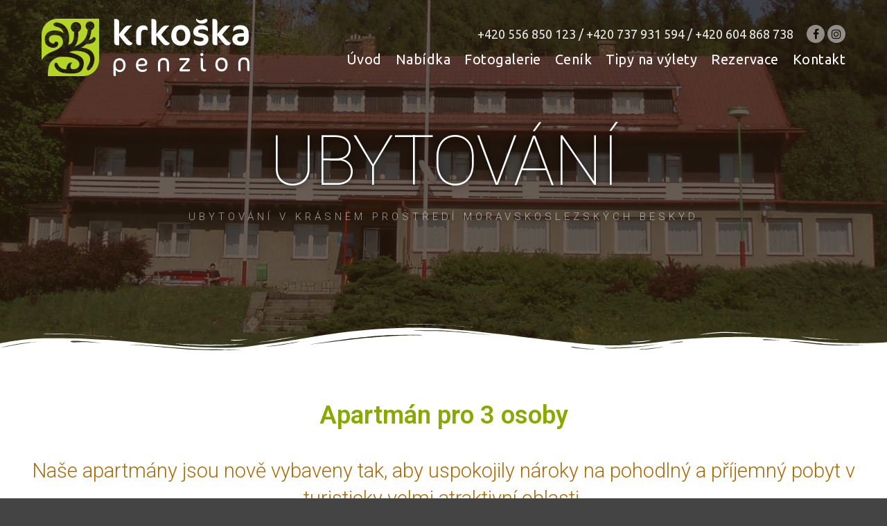

--- FILE ---
content_type: text/html; charset=UTF-8
request_url: https://www.penzionkrkoska.cz/nabidka/apartman-pro-3-osoby/
body_size: 12299
content:
<!DOCTYPE html>
<!--[if IE 9]>    <html class="no-js lt-ie10" lang="cs"> <![endif]-->
<!--[if gt IE 9]><!--> <html class="no-js" lang="cs"> <!--<![endif]-->
<head>

<meta charset="UTF-8" />
<meta name="viewport" content="width=device-width,initial-scale=1" />
<meta http-equiv="X-UA-Compatible" content="IE=edge">
<link rel="profile" href="https://gmpg.org/xfn/11" />
<title>Apartmán pro 3 osoby &#8211; Penzion Krkoška</title>
<meta name='robots' content='max-image-preview:large' />
<link rel='dns-prefetch' href='//s.w.org' />
<link href='https://fonts.gstatic.com' crossorigin rel='preconnect' />
<link rel="alternate" type="application/rss+xml" title="Penzion Krkoška &raquo; RSS zdroj" href="https://www.penzionkrkoska.cz/feed/" />
<link rel="alternate" type="application/rss+xml" title="Penzion Krkoška &raquo; RSS komentářů" href="https://www.penzionkrkoska.cz/comments/feed/" />
<script type="text/javascript">
window._wpemojiSettings = {"baseUrl":"https:\/\/s.w.org\/images\/core\/emoji\/13.1.0\/72x72\/","ext":".png","svgUrl":"https:\/\/s.w.org\/images\/core\/emoji\/13.1.0\/svg\/","svgExt":".svg","source":{"concatemoji":"https:\/\/www.penzionkrkoska.cz\/wp-includes\/js\/wp-emoji-release.min.js?ver=5.9.3"}};
/*! This file is auto-generated */
!function(e,a,t){var n,r,o,i=a.createElement("canvas"),p=i.getContext&&i.getContext("2d");function s(e,t){var a=String.fromCharCode;p.clearRect(0,0,i.width,i.height),p.fillText(a.apply(this,e),0,0);e=i.toDataURL();return p.clearRect(0,0,i.width,i.height),p.fillText(a.apply(this,t),0,0),e===i.toDataURL()}function c(e){var t=a.createElement("script");t.src=e,t.defer=t.type="text/javascript",a.getElementsByTagName("head")[0].appendChild(t)}for(o=Array("flag","emoji"),t.supports={everything:!0,everythingExceptFlag:!0},r=0;r<o.length;r++)t.supports[o[r]]=function(e){if(!p||!p.fillText)return!1;switch(p.textBaseline="top",p.font="600 32px Arial",e){case"flag":return s([127987,65039,8205,9895,65039],[127987,65039,8203,9895,65039])?!1:!s([55356,56826,55356,56819],[55356,56826,8203,55356,56819])&&!s([55356,57332,56128,56423,56128,56418,56128,56421,56128,56430,56128,56423,56128,56447],[55356,57332,8203,56128,56423,8203,56128,56418,8203,56128,56421,8203,56128,56430,8203,56128,56423,8203,56128,56447]);case"emoji":return!s([10084,65039,8205,55357,56613],[10084,65039,8203,55357,56613])}return!1}(o[r]),t.supports.everything=t.supports.everything&&t.supports[o[r]],"flag"!==o[r]&&(t.supports.everythingExceptFlag=t.supports.everythingExceptFlag&&t.supports[o[r]]);t.supports.everythingExceptFlag=t.supports.everythingExceptFlag&&!t.supports.flag,t.DOMReady=!1,t.readyCallback=function(){t.DOMReady=!0},t.supports.everything||(n=function(){t.readyCallback()},a.addEventListener?(a.addEventListener("DOMContentLoaded",n,!1),e.addEventListener("load",n,!1)):(e.attachEvent("onload",n),a.attachEvent("onreadystatechange",function(){"complete"===a.readyState&&t.readyCallback()})),(n=t.source||{}).concatemoji?c(n.concatemoji):n.wpemoji&&n.twemoji&&(c(n.twemoji),c(n.wpemoji)))}(window,document,window._wpemojiSettings);
</script>
<style type="text/css">
img.wp-smiley,
img.emoji {
	display: inline !important;
	border: none !important;
	box-shadow: none !important;
	height: 1em !important;
	width: 1em !important;
	margin: 0 0.07em !important;
	vertical-align: -0.1em !important;
	background: none !important;
	padding: 0 !important;
}
</style>
	<link rel='stylesheet' id='wp-block-library-css'  href='https://www.penzionkrkoska.cz/wp-includes/css/dist/block-library/style.min.css?ver=5.9.3' type='text/css' media='all' />
<style id='global-styles-inline-css' type='text/css'>
body{--wp--preset--color--black: #000000;--wp--preset--color--cyan-bluish-gray: #abb8c3;--wp--preset--color--white: #ffffff;--wp--preset--color--pale-pink: #f78da7;--wp--preset--color--vivid-red: #cf2e2e;--wp--preset--color--luminous-vivid-orange: #ff6900;--wp--preset--color--luminous-vivid-amber: #fcb900;--wp--preset--color--light-green-cyan: #7bdcb5;--wp--preset--color--vivid-green-cyan: #00d084;--wp--preset--color--pale-cyan-blue: #8ed1fc;--wp--preset--color--vivid-cyan-blue: #0693e3;--wp--preset--color--vivid-purple: #9b51e0;--wp--preset--gradient--vivid-cyan-blue-to-vivid-purple: linear-gradient(135deg,rgba(6,147,227,1) 0%,rgb(155,81,224) 100%);--wp--preset--gradient--light-green-cyan-to-vivid-green-cyan: linear-gradient(135deg,rgb(122,220,180) 0%,rgb(0,208,130) 100%);--wp--preset--gradient--luminous-vivid-amber-to-luminous-vivid-orange: linear-gradient(135deg,rgba(252,185,0,1) 0%,rgba(255,105,0,1) 100%);--wp--preset--gradient--luminous-vivid-orange-to-vivid-red: linear-gradient(135deg,rgba(255,105,0,1) 0%,rgb(207,46,46) 100%);--wp--preset--gradient--very-light-gray-to-cyan-bluish-gray: linear-gradient(135deg,rgb(238,238,238) 0%,rgb(169,184,195) 100%);--wp--preset--gradient--cool-to-warm-spectrum: linear-gradient(135deg,rgb(74,234,220) 0%,rgb(151,120,209) 20%,rgb(207,42,186) 40%,rgb(238,44,130) 60%,rgb(251,105,98) 80%,rgb(254,248,76) 100%);--wp--preset--gradient--blush-light-purple: linear-gradient(135deg,rgb(255,206,236) 0%,rgb(152,150,240) 100%);--wp--preset--gradient--blush-bordeaux: linear-gradient(135deg,rgb(254,205,165) 0%,rgb(254,45,45) 50%,rgb(107,0,62) 100%);--wp--preset--gradient--luminous-dusk: linear-gradient(135deg,rgb(255,203,112) 0%,rgb(199,81,192) 50%,rgb(65,88,208) 100%);--wp--preset--gradient--pale-ocean: linear-gradient(135deg,rgb(255,245,203) 0%,rgb(182,227,212) 50%,rgb(51,167,181) 100%);--wp--preset--gradient--electric-grass: linear-gradient(135deg,rgb(202,248,128) 0%,rgb(113,206,126) 100%);--wp--preset--gradient--midnight: linear-gradient(135deg,rgb(2,3,129) 0%,rgb(40,116,252) 100%);--wp--preset--duotone--dark-grayscale: url('#wp-duotone-dark-grayscale');--wp--preset--duotone--grayscale: url('#wp-duotone-grayscale');--wp--preset--duotone--purple-yellow: url('#wp-duotone-purple-yellow');--wp--preset--duotone--blue-red: url('#wp-duotone-blue-red');--wp--preset--duotone--midnight: url('#wp-duotone-midnight');--wp--preset--duotone--magenta-yellow: url('#wp-duotone-magenta-yellow');--wp--preset--duotone--purple-green: url('#wp-duotone-purple-green');--wp--preset--duotone--blue-orange: url('#wp-duotone-blue-orange');--wp--preset--font-size--small: 13px;--wp--preset--font-size--medium: 20px;--wp--preset--font-size--large: 36px;--wp--preset--font-size--x-large: 42px;}.has-black-color{color: var(--wp--preset--color--black) !important;}.has-cyan-bluish-gray-color{color: var(--wp--preset--color--cyan-bluish-gray) !important;}.has-white-color{color: var(--wp--preset--color--white) !important;}.has-pale-pink-color{color: var(--wp--preset--color--pale-pink) !important;}.has-vivid-red-color{color: var(--wp--preset--color--vivid-red) !important;}.has-luminous-vivid-orange-color{color: var(--wp--preset--color--luminous-vivid-orange) !important;}.has-luminous-vivid-amber-color{color: var(--wp--preset--color--luminous-vivid-amber) !important;}.has-light-green-cyan-color{color: var(--wp--preset--color--light-green-cyan) !important;}.has-vivid-green-cyan-color{color: var(--wp--preset--color--vivid-green-cyan) !important;}.has-pale-cyan-blue-color{color: var(--wp--preset--color--pale-cyan-blue) !important;}.has-vivid-cyan-blue-color{color: var(--wp--preset--color--vivid-cyan-blue) !important;}.has-vivid-purple-color{color: var(--wp--preset--color--vivid-purple) !important;}.has-black-background-color{background-color: var(--wp--preset--color--black) !important;}.has-cyan-bluish-gray-background-color{background-color: var(--wp--preset--color--cyan-bluish-gray) !important;}.has-white-background-color{background-color: var(--wp--preset--color--white) !important;}.has-pale-pink-background-color{background-color: var(--wp--preset--color--pale-pink) !important;}.has-vivid-red-background-color{background-color: var(--wp--preset--color--vivid-red) !important;}.has-luminous-vivid-orange-background-color{background-color: var(--wp--preset--color--luminous-vivid-orange) !important;}.has-luminous-vivid-amber-background-color{background-color: var(--wp--preset--color--luminous-vivid-amber) !important;}.has-light-green-cyan-background-color{background-color: var(--wp--preset--color--light-green-cyan) !important;}.has-vivid-green-cyan-background-color{background-color: var(--wp--preset--color--vivid-green-cyan) !important;}.has-pale-cyan-blue-background-color{background-color: var(--wp--preset--color--pale-cyan-blue) !important;}.has-vivid-cyan-blue-background-color{background-color: var(--wp--preset--color--vivid-cyan-blue) !important;}.has-vivid-purple-background-color{background-color: var(--wp--preset--color--vivid-purple) !important;}.has-black-border-color{border-color: var(--wp--preset--color--black) !important;}.has-cyan-bluish-gray-border-color{border-color: var(--wp--preset--color--cyan-bluish-gray) !important;}.has-white-border-color{border-color: var(--wp--preset--color--white) !important;}.has-pale-pink-border-color{border-color: var(--wp--preset--color--pale-pink) !important;}.has-vivid-red-border-color{border-color: var(--wp--preset--color--vivid-red) !important;}.has-luminous-vivid-orange-border-color{border-color: var(--wp--preset--color--luminous-vivid-orange) !important;}.has-luminous-vivid-amber-border-color{border-color: var(--wp--preset--color--luminous-vivid-amber) !important;}.has-light-green-cyan-border-color{border-color: var(--wp--preset--color--light-green-cyan) !important;}.has-vivid-green-cyan-border-color{border-color: var(--wp--preset--color--vivid-green-cyan) !important;}.has-pale-cyan-blue-border-color{border-color: var(--wp--preset--color--pale-cyan-blue) !important;}.has-vivid-cyan-blue-border-color{border-color: var(--wp--preset--color--vivid-cyan-blue) !important;}.has-vivid-purple-border-color{border-color: var(--wp--preset--color--vivid-purple) !important;}.has-vivid-cyan-blue-to-vivid-purple-gradient-background{background: var(--wp--preset--gradient--vivid-cyan-blue-to-vivid-purple) !important;}.has-light-green-cyan-to-vivid-green-cyan-gradient-background{background: var(--wp--preset--gradient--light-green-cyan-to-vivid-green-cyan) !important;}.has-luminous-vivid-amber-to-luminous-vivid-orange-gradient-background{background: var(--wp--preset--gradient--luminous-vivid-amber-to-luminous-vivid-orange) !important;}.has-luminous-vivid-orange-to-vivid-red-gradient-background{background: var(--wp--preset--gradient--luminous-vivid-orange-to-vivid-red) !important;}.has-very-light-gray-to-cyan-bluish-gray-gradient-background{background: var(--wp--preset--gradient--very-light-gray-to-cyan-bluish-gray) !important;}.has-cool-to-warm-spectrum-gradient-background{background: var(--wp--preset--gradient--cool-to-warm-spectrum) !important;}.has-blush-light-purple-gradient-background{background: var(--wp--preset--gradient--blush-light-purple) !important;}.has-blush-bordeaux-gradient-background{background: var(--wp--preset--gradient--blush-bordeaux) !important;}.has-luminous-dusk-gradient-background{background: var(--wp--preset--gradient--luminous-dusk) !important;}.has-pale-ocean-gradient-background{background: var(--wp--preset--gradient--pale-ocean) !important;}.has-electric-grass-gradient-background{background: var(--wp--preset--gradient--electric-grass) !important;}.has-midnight-gradient-background{background: var(--wp--preset--gradient--midnight) !important;}.has-small-font-size{font-size: var(--wp--preset--font-size--small) !important;}.has-medium-font-size{font-size: var(--wp--preset--font-size--medium) !important;}.has-large-font-size{font-size: var(--wp--preset--font-size--large) !important;}.has-x-large-font-size{font-size: var(--wp--preset--font-size--x-large) !important;}
</style>
<link rel='stylesheet' id='elementor-icons-css'  href='https://www.penzionkrkoska.cz/wp-content/plugins/elementor/assets/lib/eicons/css/elementor-icons.min.css?ver=5.11.0' type='text/css' media='all' />
<link rel='stylesheet' id='elementor-animations-css'  href='https://www.penzionkrkoska.cz/wp-content/plugins/elementor/assets/lib/animations/animations.min.css?ver=3.2.2' type='text/css' media='all' />
<link rel='stylesheet' id='elementor-frontend-legacy-css'  href='https://www.penzionkrkoska.cz/wp-content/plugins/elementor/assets/css/frontend-legacy.min.css?ver=3.2.2' type='text/css' media='all' />
<link rel='stylesheet' id='elementor-frontend-css'  href='https://www.penzionkrkoska.cz/wp-content/plugins/elementor/assets/css/frontend.min.css?ver=3.2.2' type='text/css' media='all' />
<link rel='stylesheet' id='elementor-post-12982-css'  href='https://www.penzionkrkoska.cz/wp-content/uploads/elementor/css/post-12982.css?ver=1667510735' type='text/css' media='all' />
<link rel='stylesheet' id='font-awesome-css'  href='https://www.penzionkrkoska.cz/wp-content/plugins/elementor/assets/lib/font-awesome/css/font-awesome.min.css?ver=4.7.0' type='text/css' media='all' />
<link rel='stylesheet' id='elementor-global-css'  href='https://www.penzionkrkoska.cz/wp-content/uploads/elementor/css/global.css?ver=1667510735' type='text/css' media='all' />
<link rel='stylesheet' id='elementor-post-12435-css'  href='https://www.penzionkrkoska.cz/wp-content/uploads/elementor/css/post-12435.css?ver=1673563119' type='text/css' media='all' />
<link rel='stylesheet' id='jquery-lightgallery-transitions-css'  href='https://www.penzionkrkoska.cz/wp-content/themes/rife-free/js/light-gallery/css/lg-transitions.min.css?ver=1.6.9' type='text/css' media='all' />
<link rel='stylesheet' id='jquery-lightgallery-css'  href='https://www.penzionkrkoska.cz/wp-content/themes/rife-free/js/light-gallery/css/lightgallery.min.css?ver=1.6.9' type='text/css' media='all' />
<link rel='stylesheet' id='a13-icomoon-css'  href='https://www.penzionkrkoska.cz/wp-content/themes/rife-free/css/icomoon.css?ver=2.3.4' type='text/css' media='all' />
<link rel='stylesheet' id='a13-main-style-css'  href='https://www.penzionkrkoska.cz/wp-content/themes/rife-free/style.css?ver=1.0.2' type='text/css' media='all' />
<link rel='stylesheet' id='a13-user-css-css'  href='https://www.penzionkrkoska.cz/wp-content/uploads/apollo13_framework_files/css/user.css?ver=2.3.4_1670779084' type='text/css' media='all' />
<link rel='stylesheet' id='wpdevelop-bts-css'  href='https://www.penzionkrkoska.cz/wp-content/plugins/booking/assets/libs/bootstrap-css/css/bootstrap.css?ver=3.3.5.1' type='text/css' media='all' />
<link rel='stylesheet' id='wpdevelop-bts-theme-css'  href='https://www.penzionkrkoska.cz/wp-content/plugins/booking/assets/libs/bootstrap-css/css/bootstrap-theme.css?ver=3.3.5.1' type='text/css' media='all' />
<link rel='stylesheet' id='wpbc-tippy-popover-css'  href='https://www.penzionkrkoska.cz/wp-content/plugins/booking/assets/libs/tippy.js/themes/wpbc-tippy-popover.css?ver=6.3.7' type='text/css' media='all' />
<link rel='stylesheet' id='wpbc-tippy-times-css'  href='https://www.penzionkrkoska.cz/wp-content/plugins/booking/assets/libs/tippy.js/themes/wpbc-tippy-times.css?ver=6.3.7' type='text/css' media='all' />
<link rel='stylesheet' id='wpbc-material-design-icons-css'  href='https://www.penzionkrkoska.cz/wp-content/plugins/booking/assets/libs/material-design-icons/material-design-icons.css?ver=4.0.0' type='text/css' media='all' />
<link rel='stylesheet' id='wpbc-client-pages-css'  href='https://www.penzionkrkoska.cz/wp-content/plugins/booking/css/client.css?ver=9.4.3.1' type='text/css' media='all' />
<link rel='stylesheet' id='wpbc-calendar-css'  href='https://www.penzionkrkoska.cz/wp-content/plugins/booking/css/calendar.css?ver=9.4.3.1' type='text/css' media='all' />
<link rel='stylesheet' id='wpbc-calendar-skin-css'  href='https://www.penzionkrkoska.cz/wp-content/plugins/booking/css/skins/multidays.css?ver=9.4.3.1' type='text/css' media='all' />
<link rel='stylesheet' id='wpbc-flex-timeline-css'  href='https://www.penzionkrkoska.cz/wp-content/plugins/booking/core/timeline/v2/css/timeline_v2.css?ver=9.4.3.1' type='text/css' media='all' />
<link rel='stylesheet' id='wpbc-flex-timeline-skin-css'  href='https://www.penzionkrkoska.cz/wp-content/plugins/booking/core/timeline/v2/css/timeline_skin_v2.css?ver=9.4.3.1' type='text/css' media='all' />
<link rel='stylesheet' id='google-fonts-1-css'  href='https://fonts.googleapis.com/css?family=Roboto%3A100%2C100italic%2C200%2C200italic%2C300%2C300italic%2C400%2C400italic%2C500%2C500italic%2C600%2C600italic%2C700%2C700italic%2C800%2C800italic%2C900%2C900italic%7CRoboto+Slab%3A100%2C100italic%2C200%2C200italic%2C300%2C300italic%2C400%2C400italic%2C500%2C500italic%2C600%2C600italic%2C700%2C700italic%2C800%2C800italic%2C900%2C900italic&#038;display=auto&#038;subset=latin-ext&#038;ver=5.9.3' type='text/css' media='all' />
<script type='text/javascript' src='https://www.penzionkrkoska.cz/wp-includes/js/jquery/jquery.min.js?ver=3.6.0' id='jquery-core-js'></script>
<script type='text/javascript' src='https://www.penzionkrkoska.cz/wp-includes/js/jquery/jquery-migrate.min.js?ver=3.3.2' id='jquery-migrate-js'></script>
<script type='text/javascript' id='wpbc-global-vars-js-extra'>
/* <![CDATA[ */
var wpbcg = {"time_disable_modes":["single"]};
var wpbc_global1 = {"wpbc_ajaxurl":"https:\/\/www.penzionkrkoska.cz\/wp-admin\/admin-ajax.php","wpdev_bk_plugin_url":"https:\/\/www.penzionkrkoska.cz\/wp-content\/plugins\/booking","wpbc_today":"[2025,11,26,3,32]","visible_booking_id_on_page":"[]","booking_max_monthes_in_calendar":"1y","user_unavilable_days":"[999]","wpdev_bk_edit_id_hash":"","wpdev_bk_plugin_filename":"wpdev-booking.php","bk_days_selection_mode":"multiple","wpdev_bk_personal":"0","block_some_dates_from_today":"0","message_verif_requred":"Povinn\u00e1 polo\u017eka","message_verif_requred_for_check_box":"Toto pole mus\u00ed b\u00fdt za\u0161krtnuto","message_verif_requred_for_radio_box":"Alespo\u0148 jedna mo\u017enost mus\u00ed b\u00fdt vybr\u00e1na","message_verif_emeil":"\u0160patn\u00fd form\u00e1t e-mailu","message_verif_same_emeil":"Your emails do not match","message_verif_selectdts":"Zadejte pros\u00edm v kalend\u00e1\u0159i svou rezervaci.","parent_booking_resources":"[]","new_booking_title":"D\u011bkujeme za va\u0161i rezervaci. Potvrzen\u00ed o rezervaci v\u00e1m po\u0161leme co nejd\u0159\u00edve.","new_booking_title_time":"0","type_of_thank_you_message":"page","thank_you_page_URL":"https:\/\/www.penzionkrkoska.cz\/potvrzeni-rezervace","is_am_pm_inside_time":"false","is_booking_used_check_in_out_time":"false","wpbc_active_locale":"cs_CZ","wpbc_message_processing":"Zpracov\u00e1v\u00e1m","wpbc_message_deleting":"Deleting","wpbc_message_updating":"Updating","wpbc_message_saving":"Saving","message_checkinouttime_error":"Error! Please reset your check-in\/check-out dates above.","message_starttime_error":"Po\u010d\u00e1te\u010dn\u00ed  \u010das je neplatn\u00fd. Datum a \u010das byl mo\u017en\u00e1 u\u017e objedn\u00e1n nebo je ji\u017e v minulosti! Pros\u00edm, vyberte jin\u00e9 datum nebo \u010das.","message_endtime_error":"Koncov\u00fd \u010das je neplatn\u00fd. Datum a \u010das byl u\u017e mo\u017en\u00e1 objedn\u00e1n nebo je ji\u017e v minulosti. Koncov\u00fd datum nem\u016f\u017ee b\u00fdt d\u0159\u00edve, ne\u017e po\u010d\u00e1te\u010dn\u00ed , pokud byl vybr\u00e1n jen 1 den! Pros\u00edm, vyberte jin\u00e9 datum nebo \u010das.","message_rangetime_error":"Tento \u010das byl u\u017e objedn\u00e1n nebo je v minulosti!","message_durationtime_error":"Tento \u010das byl u\u017e objedn\u00e1n nebo je v minulosti!","bk_highlight_timeslot_word":"Rezervovan\u00fd \u010das:"};
/* ]]> */
</script>
<script type='text/javascript' src='https://www.penzionkrkoska.cz/wp-content/plugins/booking/js/wpbc_vars.js?ver=9.4.3.1' id='wpbc-global-vars-js'></script>
<script type='text/javascript' src='https://www.penzionkrkoska.cz/wp-content/plugins/booking/assets/libs/popper/popper.js?ver=2.11.2' id='wpbc-popper-js'></script>
<script type='text/javascript' src='https://www.penzionkrkoska.cz/wp-content/plugins/booking/assets/libs/tippy.js/dist/tippy-bundle.umd.js?ver=6.3.7' id='wpbc-tipcy-js'></script>
<script type='text/javascript' src='https://www.penzionkrkoska.cz/wp-content/plugins/booking/js/datepick/jquery.datepick.wpbc.9.0.js?ver=9.0' id='wpbc-datepick-js'></script>
<script type='text/javascript' src='https://www.penzionkrkoska.cz/wp-content/plugins/booking/js/datepick/jquery.datepick-cs.js?ver=1.1' id='wpbc-datepick-localize-js'></script>
<script type='text/javascript' src='https://www.penzionkrkoska.cz/wp-content/plugins/booking/js/client.js?ver=9.4.3.1' id='wpbc-main-client-js'></script>
<script type='text/javascript' src='https://www.penzionkrkoska.cz/wp-content/plugins/booking/js/wpbc_times.js?ver=9.4.3.1' id='wpbc-times-js'></script>
<script type='text/javascript' src='https://www.penzionkrkoska.cz/wp-content/plugins/booking/core/timeline/v2/_out/timeline_v2.js?ver=9.4.3.1' id='wpbc-timeline-flex-js'></script>
<link rel="https://api.w.org/" href="https://www.penzionkrkoska.cz/wp-json/" /><link rel="alternate" type="application/json" href="https://www.penzionkrkoska.cz/wp-json/wp/v2/pages/12435" /><link rel="EditURI" type="application/rsd+xml" title="RSD" href="https://www.penzionkrkoska.cz/xmlrpc.php?rsd" />
<link rel="wlwmanifest" type="application/wlwmanifest+xml" href="https://www.penzionkrkoska.cz/wp-includes/wlwmanifest.xml" /> 
<meta name="generator" content="WordPress 5.9.3" />
<link rel="canonical" href="https://www.penzionkrkoska.cz/nabidka/apartman-pro-3-osoby/" />
<link rel='shortlink' href='https://www.penzionkrkoska.cz/?p=12435' />
<link rel="alternate" type="application/json+oembed" href="https://www.penzionkrkoska.cz/wp-json/oembed/1.0/embed?url=https%3A%2F%2Fwww.penzionkrkoska.cz%2Fnabidka%2Fapartman-pro-3-osoby%2F" />
<link rel="alternate" type="text/xml+oembed" href="https://www.penzionkrkoska.cz/wp-json/oembed/1.0/embed?url=https%3A%2F%2Fwww.penzionkrkoska.cz%2Fnabidka%2Fapartman-pro-3-osoby%2F&#038;format=xml" />
<script type="text/javascript">
// <![CDATA[
(function(){
    var docElement = document.documentElement,
        className = docElement.className;
    // Change `no-js` to `js`
    var reJS = new RegExp('(^|\\s)no-js( |\\s|$)');
    //space as literal in second capturing group cause there is strange situation when \s is not catched on load when other plugins add their own classes
    className = className.replace(reJS, '$1js$2');
    docElement.className = className;
})();
// ]]>
</script><script type="text/javascript">
// <![CDATA[
WebFontConfig = {
    google: {"families":["Ubuntu:200,400,700,900","Ubuntu:200,400,700,900","Ubuntu:200,400,700,900","Ubuntu"]},
    active: function () {
        //tell listeners that fonts are loaded
        if (window.jQuery) {
            jQuery(document.body).trigger('webfontsloaded');
        }
    }
};
(function (d) {
    var wf = d.createElement('script'), s = d.scripts[0];
    wf.src = 'https://www.penzionkrkoska.cz/wp-content/themes/rife-free/js/webfontloader.min.js';
    wf.type = 'text/javascript';
    wf.async = 'true';
    s.parentNode.insertBefore(wf, s);
})(document);
// ]]>
</script><link rel="icon" href="https://www.penzionkrkoska.cz/wp-content/uploads/2019/02/cropped-favicon-2-1-32x32.png" sizes="32x32" />
<link rel="icon" href="https://www.penzionkrkoska.cz/wp-content/uploads/2019/02/cropped-favicon-2-1-192x192.png" sizes="192x192" />
<link rel="apple-touch-icon" href="https://www.penzionkrkoska.cz/wp-content/uploads/2019/02/cropped-favicon-2-1-180x180.png" />
<meta name="msapplication-TileImage" content="https://www.penzionkrkoska.cz/wp-content/uploads/2019/02/cropped-favicon-2-1-270x270.png" />
</head>

<body data-rsssl=1 id="top" class="page-template-default page page-id-12435 page-child parent-pageid-11095 wp-custom-logo header-horizontal site-layout-full elementor-default elementor-kit-12982 elementor-page elementor-page-12435" itemtype="https://schema.org/WebPage" itemscope>
<div class="whole-layout">
        <div class="page-background to-move"></div>
        <header id="header" class="to-move a13-horizontal header-type-one_line a13-normal-variant header-variant-one_line narrow narrow-header no-tools no-sticky no-fixed" itemtype="https://schema.org/WPHeader" itemscope>
	<div class="head">
		<div class="logo-container" itemtype="https://schema.org/Organization" itemscope><a class="logo normal-logo image-logo" href="https://www.penzionkrkoska.cz/" title="Penzion Krkoška" rel="home" itemprop="url"><img src="https://www.penzionkrkoska.cz/wp-content/uploads/2019/02/logo_penzionkrkoska.png" alt="Penzion Krkoška" width="300" height="83" itemprop="logo" /></a></div>
		<nav id="access" class="navigation-bar" itemtype="https://schema.org/SiteNavigationElement" itemscope><!-- this element is need in HTML even if menu is disabled -->
							<div class="menu-container"><ul id="menu-main-menu" class="top-menu with-effect menu--ferdinand opener-icons-off"><li id="menu-item-11884" class="menu-item menu-item-type-post_type menu-item-object-page menu-item-home menu-item-11884 normal-menu"><a href="https://www.penzionkrkoska.cz/"><span><em>Úvod</em></span></a></li>
<li id="menu-item-11886" class="menu-item menu-item-type-post_type menu-item-object-page current-page-ancestor menu-item-11886 normal-menu"><a href="https://www.penzionkrkoska.cz/nabidka/"><span><em>Nabídka</em></span></a></li>
<li id="menu-item-12005" class="menu-item menu-item-type-custom menu-item-object-custom menu-item-12005 normal-menu"><a href="https://www.penzionkrkoska.cz/album/fotogalerie/"><span><em>Fotogalerie</em></span></a></li>
<li id="menu-item-12023" class="menu-item menu-item-type-post_type menu-item-object-page menu-item-12023 normal-menu"><a href="https://www.penzionkrkoska.cz/cenik/"><span><em>Ceník</em></span></a></li>
<li id="menu-item-12017" class="menu-item menu-item-type-post_type menu-item-object-page menu-item-12017 normal-menu"><a href="https://www.penzionkrkoska.cz/tipy-na-vylety/"><span><em>Tipy na výlety</em></span></a></li>
<li id="menu-item-12015" class="menu-item menu-item-type-post_type menu-item-object-page menu-item-12015 normal-menu"><a href="https://www.penzionkrkoska.cz/rezervace/"><span><em>Rezervace</em></span></a></li>
<li id="menu-item-12193" class="menu-item menu-item-type-post_type menu-item-object-page menu-item-12193 normal-menu"><a href="https://www.penzionkrkoska.cz/kontakt/"><span><em>Kontakt</em></span></a></li>
</ul></div>					</nav>
		<!-- #access -->
		<div id="header-tools" class=" icons-0"><button id="mobile-menu-opener" class="a13icon-menu tool" title="Main menu"><span class="screen-reader-text">Main menu</span></button><a class="tools_button" href="https://www.penzionkrkoska.cz/kontakt/">+420 556 850 123 / +420 737 931 594 / +420 604 868 738</a></div>		<div class="socials circles semi-transparent white_hover"><a target="_blank" href="http://www.facebook.com/pages/Penzion-Krko%C5%A1ka/101321456590784" class="a13_soc-facebook fa fa-facebook"></a><a target="_blank" href="https://www.instagram.com/penzionkrkoska/" class="a13_soc-instagram fa fa-instagram"></a></div>	</div>
	</header>
    <div id="mid" class="to-move no-top-space no-bottom-space layout-center layout-parted layout-no-edge layout-fixed no-sidebars">
		<article id="content" class="clearfix" itemtype="https://schema.org/CreativeWork" itemscope>
			<div class="content-limiter">
				<div id="col-mask">

					<div id="post-12435" class="content-box post-12435 page type-page status-publish">
						<div class="formatter">
														<div class="real-content" itemprop="text">
										<div data-elementor-type="wp-post" data-elementor-id="12435" class="elementor elementor-12435" data-elementor-settings="[]">
						<div class="elementor-inner">
							<div class="elementor-section-wrap">
							<section class="elementor-section elementor-top-section elementor-element elementor-element-6962e2f0 elementor-section-stretched elementor-section-boxed elementor-section-height-default elementor-section-height-default" data-id="6962e2f0" data-element_type="section" data-settings="{&quot;stretch_section&quot;:&quot;section-stretched&quot;,&quot;background_background&quot;:&quot;classic&quot;,&quot;shape_divider_bottom&quot;:&quot;wave-brush&quot;}">
							<div class="elementor-background-overlay"></div>
						<div class="elementor-shape elementor-shape-bottom" data-negative="false">
			<svg xmlns="http://www.w3.org/2000/svg" viewBox="0 0 283.5 27.8" preserveAspectRatio="none">
	<path class="elementor-shape-fill" d="M283.5,9.7c0,0-7.3,4.3-14,4.6c-6.8,0.3-12.6,0-20.9-1.5c-11.3-2-33.1-10.1-44.7-5.7	s-12.1,4.6-18,7.4c-6.6,3.2-20,9.6-36.6,9.3C131.6,23.5,99.5,7.2,86.3,8c-1.4,0.1-6.6,0.8-10.5,2c-3.8,1.2-9.4,3.8-17,4.7	c-3.2,0.4-8.3,1.1-14.2,0.9c-1.5-0.1-6.3-0.4-12-1.6c-5.7-1.2-11-3.1-15.8-3.7C6.5,9.2,0,10.8,0,10.8V0h283.5V9.7z M260.8,11.3	c-0.7-1-2-0.4-4.3-0.4c-2.3,0-6.1-1.2-5.8-1.1c0.3,0.1,3.1,1.5,6,1.9C259.7,12.2,261.4,12.3,260.8,11.3z M242.4,8.6	c0,0-2.4-0.2-5.6-0.9c-3.2-0.8-10.3-2.8-15.1-3.5c-8.2-1.1-15.8,0-15.1,0.1c0.8,0.1,9.6-0.6,17.6,1.1c3.3,0.7,9.3,2.2,12.4,2.7	C239.9,8.7,242.4,8.6,242.4,8.6z M185.2,8.5c1.7-0.7-13.3,4.7-18.5,6.1c-2.1,0.6-6.2,1.6-10,2c-3.9,0.4-8.9,0.4-8.8,0.5	c0,0.2,5.8,0.8,11.2,0c5.4-0.8,5.2-1.1,7.6-1.6C170.5,14.7,183.5,9.2,185.2,8.5z M199.1,6.9c0.2,0-0.8-0.4-4.8,1.1	c-4,1.5-6.7,3.5-6.9,3.7c-0.2,0.1,3.5-1.8,6.6-3C197,7.5,199,6.9,199.1,6.9z M283,6c-0.1,0.1-1.9,1.1-4.8,2.5s-6.9,2.8-6.7,2.7	c0.2,0,3.5-0.6,7.4-2.5C282.8,6.8,283.1,5.9,283,6z M31.3,11.6c0.1-0.2-1.9-0.2-4.5-1.2s-5.4-1.6-7.8-2C15,7.6,7.3,8.5,7.7,8.6	C8,8.7,15.9,8.3,20.2,9.3c2.2,0.5,2.4,0.5,5.7,1.6S31.2,11.9,31.3,11.6z M73,9.2c0.4-0.1,3.5-1.6,8.4-2.6c4.9-1.1,8.9-0.5,8.9-0.8	c0-0.3-1-0.9-6.2-0.3S72.6,9.3,73,9.2z M71.6,6.7C71.8,6.8,75,5.4,77.3,5c2.3-0.3,1.9-0.5,1.9-0.6c0-0.1-1.1-0.2-2.7,0.2	C74.8,5.1,71.4,6.6,71.6,6.7z M93.6,4.4c0.1,0.2,3.5,0.8,5.6,1.8c2.1,1,1.8,0.6,1.9,0.5c0.1-0.1-0.8-0.8-2.4-1.3	C97.1,4.8,93.5,4.2,93.6,4.4z M65.4,11.1c-0.1,0.3,0.3,0.5,1.9-0.2s2.6-1.3,2.2-1.2s-0.9,0.4-2.5,0.8C65.3,10.9,65.5,10.8,65.4,11.1	z M34.5,12.4c-0.2,0,2.1,0.8,3.3,0.9c1.2,0.1,2,0.1,2-0.2c0-0.3-0.1-0.5-1.6-0.4C36.6,12.8,34.7,12.4,34.5,12.4z M152.2,21.1	c-0.1,0.1-2.4-0.3-7.5-0.3c-5,0-13.6-2.4-17.2-3.5c-3.6-1.1,10,3.9,16.5,4.1C150.5,21.6,152.3,21,152.2,21.1z"/>
	<path class="elementor-shape-fill" d="M269.6,18c-0.1-0.1-4.6,0.3-7.2,0c-7.3-0.7-17-3.2-16.6-2.9c0.4,0.3,13.7,3.1,17,3.3	C267.7,18.8,269.7,18,269.6,18z"/>
	<path class="elementor-shape-fill" d="M227.4,9.8c-0.2-0.1-4.5-1-9.5-1.2c-5-0.2-12.7,0.6-12.3,0.5c0.3-0.1,5.9-1.8,13.3-1.2	S227.6,9.9,227.4,9.8z"/>
	<path class="elementor-shape-fill" d="M204.5,13.4c-0.1-0.1,2-1,3.2-1.1c1.2-0.1,2,0,2,0.3c0,0.3-0.1,0.5-1.6,0.4	C206.4,12.9,204.6,13.5,204.5,13.4z"/>
	<path class="elementor-shape-fill" d="M201,10.6c0-0.1-4.4,1.2-6.3,2.2c-1.9,0.9-6.2,3.1-6.1,3.1c0.1,0.1,4.2-1.6,6.3-2.6	S201,10.7,201,10.6z"/>
	<path class="elementor-shape-fill" d="M154.5,26.7c-0.1-0.1-4.6,0.3-7.2,0c-7.3-0.7-17-3.2-16.6-2.9c0.4,0.3,13.7,3.1,17,3.3	C152.6,27.5,154.6,26.8,154.5,26.7z"/>
	<path class="elementor-shape-fill" d="M41.9,19.3c0,0,1.2-0.3,2.9-0.1c1.7,0.2,5.8,0.9,8.2,0.7c4.2-0.4,7.4-2.7,7-2.6	c-0.4,0-4.3,2.2-8.6,1.9c-1.8-0.1-5.1-0.5-6.7-0.4S41.9,19.3,41.9,19.3z"/>
	<path class="elementor-shape-fill" d="M75.5,12.6c0.2,0.1,2-0.8,4.3-1.1c2.3-0.2,2.1-0.3,2.1-0.5c0-0.1-1.8-0.4-3.4,0	C76.9,11.5,75.3,12.5,75.5,12.6z"/>
	<path class="elementor-shape-fill" d="M15.6,13.2c0-0.1,4.3,0,6.7,0.5c2.4,0.5,5,1.9,5,2c0,0.1-2.7-0.8-5.1-1.4	C19.9,13.7,15.7,13.3,15.6,13.2z"/>
</svg>		</div>
					<div class="elementor-container elementor-column-gap-default">
							<div class="elementor-row">
					<div class="elementor-column elementor-col-100 elementor-top-column elementor-element elementor-element-513d0c2" data-id="513d0c2" data-element_type="column">
			<div class="elementor-column-wrap elementor-element-populated">
							<div class="elementor-widget-wrap">
						<div class="elementor-element elementor-element-15cdacec elementor-widget elementor-widget-heading" data-id="15cdacec" data-element_type="widget" data-widget_type="heading.default">
				<div class="elementor-widget-container">
			<h1 class="elementor-heading-title elementor-size-default">UBYTOVÁNÍ</h1>		</div>
				</div>
				<div class="elementor-element elementor-element-1d050596 elementor-widget elementor-widget-heading" data-id="1d050596" data-element_type="widget" data-widget_type="heading.default">
				<div class="elementor-widget-container">
			<h2 class="elementor-heading-title elementor-size-default">uBYTOVÁNÍ V KRÁSNÉM PROSTŘEDÍ Moravskoslezských Beskyd</h2>		</div>
				</div>
						</div>
					</div>
		</div>
								</div>
					</div>
		</section>
				<section class="elementor-section elementor-top-section elementor-element elementor-element-5fc2249 elementor-section-stretched elementor-section-boxed elementor-section-height-default elementor-section-height-default" data-id="5fc2249" data-element_type="section" data-settings="{&quot;stretch_section&quot;:&quot;section-stretched&quot;}">
						<div class="elementor-container elementor-column-gap-default">
							<div class="elementor-row">
					<div class="elementor-column elementor-col-100 elementor-top-column elementor-element elementor-element-1a92741" data-id="1a92741" data-element_type="column">
			<div class="elementor-column-wrap elementor-element-populated">
							<div class="elementor-widget-wrap">
						<div class="elementor-element elementor-element-cf0456c elementor-widget elementor-widget-heading" data-id="cf0456c" data-element_type="widget" data-widget_type="heading.default">
				<div class="elementor-widget-container">
			<h2 class="elementor-heading-title elementor-size-default">Apartmán pro 3 osoby</h2>		</div>
				</div>
				<div class="elementor-element elementor-element-af11c8f elementor-widget elementor-widget-heading" data-id="af11c8f" data-element_type="widget" data-widget_type="heading.default">
				<div class="elementor-widget-container">
			<h3 class="elementor-heading-title elementor-size-default">Naše apartmány jsou nově vybaveny tak, aby uspokojily nároky na pohodlný a příjemný pobyt v turisticky velmi atraktivní oblasti. </h3>		</div>
				</div>
						</div>
					</div>
		</div>
								</div>
					</div>
		</section>
				<section class="elementor-section elementor-top-section elementor-element elementor-element-6499fed elementor-section-stretched elementor-section-boxed elementor-section-height-default elementor-section-height-default" data-id="6499fed" data-element_type="section" data-settings="{&quot;stretch_section&quot;:&quot;section-stretched&quot;}">
						<div class="elementor-container elementor-column-gap-default">
							<div class="elementor-row">
					<div class="elementor-column elementor-col-50 elementor-top-column elementor-element elementor-element-35819c7" data-id="35819c7" data-element_type="column">
			<div class="elementor-column-wrap elementor-element-populated">
							<div class="elementor-widget-wrap">
						<div class="elementor-element elementor-element-75b4e20 elementor-widget elementor-widget-image-gallery" data-id="75b4e20" data-element_type="widget" data-widget_type="image-gallery.default">
				<div class="elementor-widget-container">
					<div class="elementor-image-gallery">
			<div id='gallery-1' class='gallery galleryid-12435 gallery-columns-1 gallery-size-full'><figure class='gallery-item'>
			<div class='gallery-icon landscape'>
				<a data-elementor-open-lightbox="yes" data-elementor-lightbox-slideshow="75b4e20" data-elementor-lightbox-title="PENZION Krkoska (18 of 64)" href='https://www.penzionkrkoska.cz/wp-content/uploads/2017/01/PENZION-Krkoska-18-of-64.jpg'><img width="1047" height="698" src="https://www.penzionkrkoska.cz/wp-content/uploads/2017/01/PENZION-Krkoska-18-of-64.jpg" class="attachment-full size-full" alt="" loading="lazy" srcset="https://www.penzionkrkoska.cz/wp-content/uploads/2017/01/PENZION-Krkoska-18-of-64.jpg 1047w, https://www.penzionkrkoska.cz/wp-content/uploads/2017/01/PENZION-Krkoska-18-of-64-300x200.jpg 300w, https://www.penzionkrkoska.cz/wp-content/uploads/2017/01/PENZION-Krkoska-18-of-64-1024x683.jpg 1024w, https://www.penzionkrkoska.cz/wp-content/uploads/2017/01/PENZION-Krkoska-18-of-64-768x512.jpg 768w" sizes="(max-width: 1047px) 100vw, 1047px" /></a>
			</div></figure><figure class='gallery-item'>
			<div class='gallery-icon landscape'>
				<a data-elementor-open-lightbox="yes" data-elementor-lightbox-slideshow="75b4e20" data-elementor-lightbox-title="PENZION Krkoska (15 of 64)" href='https://www.penzionkrkoska.cz/wp-content/uploads/2017/01/PENZION-Krkoska-15-of-64.jpg'><img width="1047" height="698" src="https://www.penzionkrkoska.cz/wp-content/uploads/2017/01/PENZION-Krkoska-15-of-64.jpg" class="attachment-full size-full" alt="" loading="lazy" srcset="https://www.penzionkrkoska.cz/wp-content/uploads/2017/01/PENZION-Krkoska-15-of-64.jpg 1047w, https://www.penzionkrkoska.cz/wp-content/uploads/2017/01/PENZION-Krkoska-15-of-64-300x200.jpg 300w, https://www.penzionkrkoska.cz/wp-content/uploads/2017/01/PENZION-Krkoska-15-of-64-1024x683.jpg 1024w, https://www.penzionkrkoska.cz/wp-content/uploads/2017/01/PENZION-Krkoska-15-of-64-768x512.jpg 768w" sizes="(max-width: 1047px) 100vw, 1047px" /></a>
			</div></figure><figure class='gallery-item'>
			<div class='gallery-icon landscape'>
				<a data-elementor-open-lightbox="yes" data-elementor-lightbox-slideshow="75b4e20" data-elementor-lightbox-title="PENZION Krkoska (24 of 64)" href='https://www.penzionkrkoska.cz/wp-content/uploads/2017/01/PENZION-Krkoska-24-of-64.jpg'><img width="1047" height="698" src="https://www.penzionkrkoska.cz/wp-content/uploads/2017/01/PENZION-Krkoska-24-of-64.jpg" class="attachment-full size-full" alt="" loading="lazy" srcset="https://www.penzionkrkoska.cz/wp-content/uploads/2017/01/PENZION-Krkoska-24-of-64.jpg 1047w, https://www.penzionkrkoska.cz/wp-content/uploads/2017/01/PENZION-Krkoska-24-of-64-300x200.jpg 300w, https://www.penzionkrkoska.cz/wp-content/uploads/2017/01/PENZION-Krkoska-24-of-64-1024x683.jpg 1024w, https://www.penzionkrkoska.cz/wp-content/uploads/2017/01/PENZION-Krkoska-24-of-64-768x512.jpg 768w" sizes="(max-width: 1047px) 100vw, 1047px" /></a>
			</div></figure><figure class='gallery-item'>
			<div class='gallery-icon landscape'>
				<a data-elementor-open-lightbox="yes" data-elementor-lightbox-slideshow="75b4e20" data-elementor-lightbox-title="PENZION Krkoska (16 of 64)" href='https://www.penzionkrkoska.cz/wp-content/uploads/2017/01/PENZION-Krkoska-16-of-64.jpg'><img width="1047" height="698" src="https://www.penzionkrkoska.cz/wp-content/uploads/2017/01/PENZION-Krkoska-16-of-64.jpg" class="attachment-full size-full" alt="" loading="lazy" srcset="https://www.penzionkrkoska.cz/wp-content/uploads/2017/01/PENZION-Krkoska-16-of-64.jpg 1047w, https://www.penzionkrkoska.cz/wp-content/uploads/2017/01/PENZION-Krkoska-16-of-64-300x200.jpg 300w, https://www.penzionkrkoska.cz/wp-content/uploads/2017/01/PENZION-Krkoska-16-of-64-1024x683.jpg 1024w, https://www.penzionkrkoska.cz/wp-content/uploads/2017/01/PENZION-Krkoska-16-of-64-768x512.jpg 768w" sizes="(max-width: 1047px) 100vw, 1047px" /></a>
			</div></figure><figure class='gallery-item'>
			<div class='gallery-icon portrait'>
				<a data-elementor-open-lightbox="yes" data-elementor-lightbox-slideshow="75b4e20" data-elementor-lightbox-title="PENZION Krkoska (27 of 64)" href='https://www.penzionkrkoska.cz/wp-content/uploads/2017/01/PENZION-Krkoska-27-of-64.jpg'><img width="465" height="698" src="https://www.penzionkrkoska.cz/wp-content/uploads/2017/01/PENZION-Krkoska-27-of-64.jpg" class="attachment-full size-full" alt="" loading="lazy" srcset="https://www.penzionkrkoska.cz/wp-content/uploads/2017/01/PENZION-Krkoska-27-of-64.jpg 465w, https://www.penzionkrkoska.cz/wp-content/uploads/2017/01/PENZION-Krkoska-27-of-64-200x300.jpg 200w" sizes="(max-width: 465px) 100vw, 465px" /></a>
			</div></figure><figure class='gallery-item'>
			<div class='gallery-icon landscape'>
				<a data-elementor-open-lightbox="yes" data-elementor-lightbox-slideshow="75b4e20" data-elementor-lightbox-title="PENZION Krkoska (21 of 64)" href='https://www.penzionkrkoska.cz/wp-content/uploads/2017/01/PENZION-Krkoska-21-of-64.jpg'><img width="1047" height="698" src="https://www.penzionkrkoska.cz/wp-content/uploads/2017/01/PENZION-Krkoska-21-of-64.jpg" class="attachment-full size-full" alt="" loading="lazy" srcset="https://www.penzionkrkoska.cz/wp-content/uploads/2017/01/PENZION-Krkoska-21-of-64.jpg 1047w, https://www.penzionkrkoska.cz/wp-content/uploads/2017/01/PENZION-Krkoska-21-of-64-300x200.jpg 300w, https://www.penzionkrkoska.cz/wp-content/uploads/2017/01/PENZION-Krkoska-21-of-64-1024x683.jpg 1024w, https://www.penzionkrkoska.cz/wp-content/uploads/2017/01/PENZION-Krkoska-21-of-64-768x512.jpg 768w" sizes="(max-width: 1047px) 100vw, 1047px" /></a>
			</div></figure><figure class='gallery-item'>
			<div class='gallery-icon landscape'>
				<a data-elementor-open-lightbox="yes" data-elementor-lightbox-slideshow="75b4e20" data-elementor-lightbox-title="PENZION Krkoska (22 of 64)" href='https://www.penzionkrkoska.cz/wp-content/uploads/2017/01/PENZION-Krkoska-22-of-64.jpg'><img width="1047" height="698" src="https://www.penzionkrkoska.cz/wp-content/uploads/2017/01/PENZION-Krkoska-22-of-64.jpg" class="attachment-full size-full" alt="" loading="lazy" srcset="https://www.penzionkrkoska.cz/wp-content/uploads/2017/01/PENZION-Krkoska-22-of-64.jpg 1047w, https://www.penzionkrkoska.cz/wp-content/uploads/2017/01/PENZION-Krkoska-22-of-64-300x200.jpg 300w, https://www.penzionkrkoska.cz/wp-content/uploads/2017/01/PENZION-Krkoska-22-of-64-1024x683.jpg 1024w, https://www.penzionkrkoska.cz/wp-content/uploads/2017/01/PENZION-Krkoska-22-of-64-768x512.jpg 768w" sizes="(max-width: 1047px) 100vw, 1047px" /></a>
			</div></figure>
		</div>
		</div>
				</div>
				</div>
						</div>
					</div>
		</div>
				<div class="elementor-column elementor-col-50 elementor-top-column elementor-element elementor-element-a917f6a" data-id="a917f6a" data-element_type="column">
			<div class="elementor-column-wrap elementor-element-populated">
							<div class="elementor-widget-wrap">
						<div class="elementor-element elementor-element-6a1d132 elementor-widget elementor-widget-heading" data-id="6a1d132" data-element_type="widget" data-widget_type="heading.default">
				<div class="elementor-widget-container">
			<h4 class="elementor-heading-title elementor-size-default">Vybavení a služby:</h4>		</div>
				</div>
				<div class="elementor-element elementor-element-ea979f4 elementor-widget elementor-widget-text-editor" data-id="ea979f4" data-element_type="widget" data-widget_type="text-editor.default">
				<div class="elementor-widget-container">
								<div class="elementor-text-editor elementor-clearfix">
					<div data-id="d748700" data-element_type="text-editor.default"><div><div><ul><li>Dispozice: pokoj o velikost 18 m² </li><li>Apartmán má vlastní koupelnu v níž je sprchový kout s umyvadlem a WC</li><li>Bezplatné parkování</li><li>V celém penzionu je WiFi připojení zdarma </li><li>Povlečení na postele, ručníky a osušky</li><li>Možnost objednání snídaně, polopenze, nebo plné penze (nemáme restauraci, vaříme pouze pro naše hosty)</li><li>V přízemí se nachází odkládací místnost pro uložení lyží</li><li>U vchodu do penzionu je uzamykatelná garáž pro bezpečné uložení kol</li></ul></div></div></div><div style="color: #28170b;" data-id="4cb1451" data-element_type="button.default"><div><div> </div></div></div>					</div>
						</div>
				</div>
				<section class="elementor-section elementor-inner-section elementor-element elementor-element-9615721 elementor-section-boxed elementor-section-height-default elementor-section-height-default" data-id="9615721" data-element_type="section">
						<div class="elementor-container elementor-column-gap-default">
							<div class="elementor-row">
					<div class="elementor-column elementor-col-33 elementor-inner-column elementor-element elementor-element-fc315b7" data-id="fc315b7" data-element_type="column">
			<div class="elementor-column-wrap elementor-element-populated">
							<div class="elementor-widget-wrap">
						<div class="elementor-element elementor-element-ff6f5a1 elementor-button-success elementor-align-center elementor-widget elementor-widget-button" data-id="ff6f5a1" data-element_type="widget" data-widget_type="button.default">
				<div class="elementor-widget-container">
					<div class="elementor-button-wrapper">
			<a href="https://www.penzionkrkoska.cz/nabidka/" class="elementor-button-link elementor-button elementor-size-md" role="button">
						<span class="elementor-button-content-wrapper">
						<span class="elementor-button-icon elementor-align-icon-left">
									<i class="fa fa-reply" aria-hidden="true"></i>
							</span>
						<span class="elementor-button-text">Nabídka</span>
		</span>
					</a>
		</div>
				</div>
				</div>
						</div>
					</div>
		</div>
				<div class="elementor-column elementor-col-33 elementor-inner-column elementor-element elementor-element-03c186b" data-id="03c186b" data-element_type="column">
			<div class="elementor-column-wrap elementor-element-populated">
							<div class="elementor-widget-wrap">
						<div class="elementor-element elementor-element-5f2ff92 elementor-button-success elementor-align-center elementor-widget elementor-widget-button" data-id="5f2ff92" data-element_type="widget" data-widget_type="button.default">
				<div class="elementor-widget-container">
					<div class="elementor-button-wrapper">
			<a href="https://www.penzionkrkoska.cz/cenik/" class="elementor-button-link elementor-button elementor-size-md" role="button">
						<span class="elementor-button-content-wrapper">
						<span class="elementor-button-icon elementor-align-icon-left">
									<i class="fa fa-list-ul" aria-hidden="true"></i>
							</span>
						<span class="elementor-button-text">Ceník</span>
		</span>
					</a>
		</div>
				</div>
				</div>
						</div>
					</div>
		</div>
				<div class="elementor-column elementor-col-33 elementor-inner-column elementor-element elementor-element-1c85827" data-id="1c85827" data-element_type="column">
			<div class="elementor-column-wrap elementor-element-populated">
							<div class="elementor-widget-wrap">
						<div class="elementor-element elementor-element-de3c65f elementor-button-success elementor-align-center elementor-widget elementor-widget-button" data-id="de3c65f" data-element_type="widget" data-widget_type="button.default">
				<div class="elementor-widget-container">
					<div class="elementor-button-wrapper">
			<a href="https://www.penzionkrkoska.cz/rezervace?ubytovani=ap3" class="elementor-button-link elementor-button elementor-size-md" role="button">
						<span class="elementor-button-content-wrapper">
						<span class="elementor-button-icon elementor-align-icon-left">
									<i class="fa fa-check" aria-hidden="true"></i>
							</span>
						<span class="elementor-button-text">Rezervovat</span>
		</span>
					</a>
		</div>
				</div>
				</div>
						</div>
					</div>
		</div>
								</div>
					</div>
		</section>
						</div>
					</div>
		</div>
								</div>
					</div>
		</section>
						</div>
						</div>
					</div>
										<div class="clear"></div>

															</div>

							
						</div>
					</div>
									</div>
			</div>
		</article>

			</div><!-- #mid -->

<footer id="footer" class="to-move narrow centered" itemtype="https://schema.org/WPFooter" itemscope><div class="foot-widgets three-col light-sidebar"><div class="foot-content clearfix"><div id="text-19" class="widget widget_text">			<div class="textwidget"></div>
		</div><div id="text-21" class="widget widget_text">			<div class="textwidget"><p><a href="https://www.penzionkrkoska.cz/"><img loading="lazy" class="alignnone wp-image-12300 size-medium" src="https://www.penzionkrkoska.cz/wp-content/uploads/2019/02/logo_penzionkrkoska_original-300x83.png" alt="" width="300" height="83" /></a></p>
</div>
		</div><div id="text-22" class="widget widget_text">			<div class="textwidget"></div>
		</div><div id="nav_menu-9" class="widget widget_nav_menu"><div class="menu-spodni-menu-container"><ul id="menu-spodni-menu" class="menu"><li id="menu-item-12509" class="menu-item menu-item-type-custom menu-item-object-custom menu-item-home menu-item-12509"><a href="https://www.penzionkrkoska.cz/">© 2019 Penzion Krkoška</a></li>
<li id="menu-item-12512" class="menu-item menu-item-type-post_type menu-item-object-page menu-item-12512"><a href="https://www.penzionkrkoska.cz/ochrana-osobnich-udaju-gdpr/">Ochrana osobních údajů – GDPR</a></li>
<li id="menu-item-12513" class="menu-item menu-item-type-post_type menu-item-object-page menu-item-12513"><a href="https://www.penzionkrkoska.cz/kontakt/">Kontakt</a></li>
</ul></div></div></div>
                </div>			<div class="foot-items">
				<div class="foot-content clearfix">
	                				</div>
			</div>
		</footer>		<a href="#top" id="to-top" class="to-top fa fa-angle-up"></a>
		<div id="content-overlay" class="to-move"></div>
		
	</div><!-- .whole-layout -->
<script type='text/javascript' id='apollo13framework-plugins-js-extra'>
/* <![CDATA[ */
var ApolloParams = {"ajaxurl":"https:\/\/www.penzionkrkoska.cz\/wp-admin\/admin-ajax.php","site_url":"https:\/\/www.penzionkrkoska.cz\/","defimgurl":"https:\/\/www.penzionkrkoska.cz\/wp-content\/themes\/rife-free\/images\/holders\/photo.png","options_name":"apollo13_option_rife","load_more":"Load more","loading_items":"Loading next items","anchors_in_bar":"","scroll_to_anchor":"1","writing_effect_mobile":"","writing_effect_speed":"10","hide_content_under_header":"content","default_header_variant":"normal","header_sticky_top_bar":"","header_color_variants":"off","show_header_at":"0","header_normal_social_colors":"semi-transparent|white_hover||_hover","header_light_social_colors":"|_hover||_hover","header_dark_social_colors":"|_hover||_hover","header_sticky_social_colors":"semi-transparent|color_hover||_hover","close_mobile_menu_on_click":"1","menu_overlay_on_click":"","allow_mobile_menu":"1","submenu_opener":"fa-angle-down","submenu_closer":"fa-angle-up","submenu_third_lvl_opener":"fa-angle-right","submenu_third_lvl_closer":"fa-angle-left","posts_layout_mode":"packery","products_brick_margin":"0","products_layout_mode":"packery","albums_list_layout_mode":"packery","album_bricks_thumb_video":"","works_list_layout_mode":"packery","work_bricks_thumb_video":"","people_list_layout_mode":"fitRows","lg_lightbox_share":"1","lg_lightbox_controls":"1","lg_lightbox_download":"","lg_lightbox_counter":"1","lg_lightbox_thumbnail":"1","lg_lightbox_show_thumbs":"","lg_lightbox_autoplay":"1","lg_lightbox_autoplay_open":"","lg_lightbox_progressbar":"1","lg_lightbox_full_screen":"1","lg_lightbox_zoom":"1","lg_lightbox_mode":"lg-slide","lg_lightbox_speed":"600","lg_lightbox_preload":"1","lg_lightbox_hide_delay":"2000","lg_lightbox_autoplay_pause":"5000","lightbox_single_post":"1"};
var ApolloParams = {"ajaxurl":"https:\/\/www.penzionkrkoska.cz\/wp-admin\/admin-ajax.php","site_url":"https:\/\/www.penzionkrkoska.cz\/","defimgurl":"https:\/\/www.penzionkrkoska.cz\/wp-content\/themes\/rife-free\/images\/holders\/photo.png","options_name":"apollo13_option_rife","load_more":"Load more","loading_items":"Loading next items","anchors_in_bar":"","scroll_to_anchor":"1","writing_effect_mobile":"","writing_effect_speed":"10","hide_content_under_header":"content","default_header_variant":"normal","header_sticky_top_bar":"","header_color_variants":"off","show_header_at":"0","header_normal_social_colors":"semi-transparent|white_hover||_hover","header_light_social_colors":"|_hover||_hover","header_dark_social_colors":"|_hover||_hover","header_sticky_social_colors":"semi-transparent|color_hover||_hover","close_mobile_menu_on_click":"1","menu_overlay_on_click":"","allow_mobile_menu":"1","submenu_opener":"fa-angle-down","submenu_closer":"fa-angle-up","submenu_third_lvl_opener":"fa-angle-right","submenu_third_lvl_closer":"fa-angle-left","posts_layout_mode":"packery","products_brick_margin":"0","products_layout_mode":"packery","albums_list_layout_mode":"packery","album_bricks_thumb_video":"","works_list_layout_mode":"packery","work_bricks_thumb_video":"","people_list_layout_mode":"fitRows","lg_lightbox_share":"1","lg_lightbox_controls":"1","lg_lightbox_download":"","lg_lightbox_counter":"1","lg_lightbox_thumbnail":"1","lg_lightbox_show_thumbs":"","lg_lightbox_autoplay":"1","lg_lightbox_autoplay_open":"","lg_lightbox_progressbar":"1","lg_lightbox_full_screen":"1","lg_lightbox_zoom":"1","lg_lightbox_mode":"lg-slide","lg_lightbox_speed":"600","lg_lightbox_preload":"1","lg_lightbox_hide_delay":"2000","lg_lightbox_autoplay_pause":"5000","lightbox_single_post":"1"};
/* ]]> */
</script>
<script type='text/javascript' src='https://www.penzionkrkoska.cz/wp-content/themes/rife-free/js/helpers.min.js?ver=2.3.4' id='apollo13framework-plugins-js'></script>
<script type='text/javascript' src='https://www.penzionkrkoska.cz/wp-content/themes/rife-free/js/jquery.fitvids.min.js?ver=1.1' id='jquery-fitvids-js'></script>
<script type='text/javascript' src='https://www.penzionkrkoska.cz/wp-content/themes/rife-free/js/jquery.fittext.min.js?ver=1.2' id='jquery-fittext-js'></script>
<script type='text/javascript' src='https://www.penzionkrkoska.cz/wp-content/themes/rife-free/js/jquery.slides.min.js?ver=3.0.4' id='jquery-slides-js'></script>
<script type='text/javascript' src='https://www.penzionkrkoska.cz/wp-content/themes/rife-free/js/jquery.sticky-kit.min.js?ver=1.1.2' id='jquery-sticky-kit-js'></script>
<script type='text/javascript' src='https://www.penzionkrkoska.cz/wp-content/themes/rife-free/js/jquery.mousewheel.min.js?ver=3.1.13' id='jquery-mousewheel-js'></script>
<script type='text/javascript' src='https://www.penzionkrkoska.cz/wp-content/themes/rife-free/js/typed.min.js?ver=1.1.4' id='jquery-typed-js'></script>
<script type='text/javascript' src='https://www.penzionkrkoska.cz/wp-content/themes/rife-free/js/isotope.pkgd.min.js?ver=3.0.6' id='apollo13framework-isotope-js'></script>
<script type='text/javascript' src='https://www.penzionkrkoska.cz/wp-content/themes/rife-free/js/light-gallery/js/lightgallery-all.min.js?ver=1.6.9' id='jquery-lightgallery-js'></script>
<script type='text/javascript' src='https://www.penzionkrkoska.cz/wp-content/themes/rife-free/js/script.min.js?ver=2.3.4' id='apollo13framework-scripts-js'></script>
<script type='text/javascript' src='https://www.penzionkrkoska.cz/wp-content/plugins/elementor/assets/js/webpack.runtime.min.js?ver=3.2.2' id='elementor-webpack-runtime-js'></script>
<script type='text/javascript' src='https://www.penzionkrkoska.cz/wp-content/plugins/elementor/assets/js/frontend-modules.min.js?ver=3.2.2' id='elementor-frontend-modules-js'></script>
<script type='text/javascript' src='https://www.penzionkrkoska.cz/wp-content/plugins/elementor/assets/lib/waypoints/waypoints.min.js?ver=4.0.2' id='elementor-waypoints-js'></script>
<script type='text/javascript' src='https://www.penzionkrkoska.cz/wp-includes/js/jquery/ui/core.min.js?ver=1.13.1' id='jquery-ui-core-js'></script>
<script type='text/javascript' src='https://www.penzionkrkoska.cz/wp-content/plugins/elementor/assets/lib/swiper/swiper.min.js?ver=5.3.6' id='swiper-js'></script>
<script type='text/javascript' src='https://www.penzionkrkoska.cz/wp-content/plugins/elementor/assets/lib/share-link/share-link.min.js?ver=3.2.2' id='share-link-js'></script>
<script type='text/javascript' src='https://www.penzionkrkoska.cz/wp-content/plugins/elementor/assets/lib/dialog/dialog.min.js?ver=4.8.1' id='elementor-dialog-js'></script>
<script type='text/javascript' id='elementor-frontend-js-before'>
var elementorFrontendConfig = {"environmentMode":{"edit":false,"wpPreview":false,"isScriptDebug":false},"i18n":{"shareOnFacebook":"Sd\u00edlet na Facebooku","shareOnTwitter":"Sd\u00edlet na Twitteru","pinIt":"P\u0159ipnout na Pintereset","download":"St\u00e1hnout","downloadImage":"St\u00e1hnout obr\u00e1zek","fullscreen":"Cel\u00e1 obrazovka","zoom":"P\u0159ibl\u00ed\u017een\u00ed","share":"Sd\u00edlet","playVideo":"P\u0159ehr\u00e1t video","previous":"P\u0159edchoz\u00ed","next":"Dal\u0161\u00ed","close":"Zav\u0159\u00edt"},"is_rtl":false,"breakpoints":{"xs":0,"sm":480,"md":768,"lg":1025,"xl":1440,"xxl":1600},"responsive":{"breakpoints":{"mobile":{"label":"Mobil","value":767,"direction":"max","is_enabled":true},"mobile_extra":{"label":"Mobil Extra","value":880,"direction":"max","is_enabled":false},"tablet":{"label":"Tablet","value":1024,"direction":"max","is_enabled":true},"tablet_extra":{"label":"Tablet Extra","value":1365,"direction":"max","is_enabled":false},"laptop":{"label":"Notebook","value":1620,"direction":"max","is_enabled":false},"widescreen":{"label":"\u0160iroko\u00fahl\u00fd","value":2400,"direction":"min","is_enabled":false}}},"version":"3.2.2","is_static":false,"experimentalFeatures":[],"urls":{"assets":"https:\/\/www.penzionkrkoska.cz\/wp-content\/plugins\/elementor\/assets\/"},"settings":{"page":[],"editorPreferences":[]},"kit":{"active_breakpoints":["viewport_mobile","viewport_tablet"],"global_image_lightbox":"yes","lightbox_enable_counter":"yes","lightbox_enable_fullscreen":"yes","lightbox_enable_zoom":"yes","lightbox_enable_share":"yes","lightbox_title_src":"title","lightbox_description_src":"description"},"post":{"id":12435,"title":"Apartm%C3%A1n%20pro%203%20osoby%20%E2%80%93%20Penzion%20Krko%C5%A1ka","excerpt":"","featuredImage":false}};
</script>
<script type='text/javascript' src='https://www.penzionkrkoska.cz/wp-content/plugins/elementor/assets/js/frontend.min.js?ver=3.2.2' id='elementor-frontend-js'></script>
<script type='text/javascript' src='https://www.penzionkrkoska.cz/wp-content/plugins/elementor/assets/js/preloaded-modules.min.js?ver=3.2.2' id='preloaded-modules-js'></script>
</body>
</html>
<!-- Cached by WP-Optimize (gzip) - https://getwpo.com - Last modified: Wed, 26 Nov 2025 02:32:59 GMT -->


--- FILE ---
content_type: text/css
request_url: https://www.penzionkrkoska.cz/wp-content/uploads/elementor/css/post-12435.css?ver=1673563119
body_size: 680
content:
.elementor-12435 .elementor-element.elementor-element-6962e2f0:not(.elementor-motion-effects-element-type-background), .elementor-12435 .elementor-element.elementor-element-6962e2f0 > .elementor-motion-effects-container > .elementor-motion-effects-layer{background-image:url("https://www.penzionkrkoska.cz/wp-content/uploads/2019/02/header.jpg");background-position:bottom center;background-size:cover;}.elementor-12435 .elementor-element.elementor-element-6962e2f0 > .elementor-background-overlay{background-color:#28170b;opacity:0.7;transition:background 0.3s, border-radius 0.3s, opacity 0.3s;}.elementor-12435 .elementor-element.elementor-element-6962e2f0{transition:background 0.3s, border 0.3s, border-radius 0.3s, box-shadow 0.3s;padding:170px 0px 130px 0px;}.elementor-12435 .elementor-element.elementor-element-6962e2f0 > .elementor-shape-bottom .elementor-shape-fill{fill:#ffffff;}.elementor-12435 .elementor-element.elementor-element-6962e2f0 > .elementor-shape-bottom svg{height:45px;}.elementor-12435 .elementor-element.elementor-element-513d0c2 > .elementor-element-populated{margin:0px 0px 50px 0px;}.elementor-12435 .elementor-element.elementor-element-15cdacec{text-align:center;}.elementor-12435 .elementor-element.elementor-element-15cdacec .elementor-heading-title{color:#ffffff;font-size:100px;font-weight:100;letter-spacing:-2px;text-shadow:0px 0px 10px rgba(0,0,0,0.65);}.elementor-12435 .elementor-element.elementor-element-1d050596{text-align:center;}.elementor-12435 .elementor-element.elementor-element-1d050596 .elementor-heading-title{color:rgba(255,255,255,0.58);font-size:15px;font-weight:300;text-transform:uppercase;letter-spacing:5px;text-shadow:0px 0px 10px rgba(0,0,0,0.3);}.elementor-12435 .elementor-element.elementor-element-5fc2249 > .elementor-container{max-width:1240px;}.elementor-12435 .elementor-element.elementor-element-5fc2249{margin-top:30px;margin-bottom:15px;}.elementor-12435 .elementor-element.elementor-element-cf0456c{text-align:center;}.elementor-12435 .elementor-element.elementor-element-cf0456c .elementor-heading-title{color:#88aa00;}.elementor-12435 .elementor-element.elementor-element-cf0456c > .elementor-widget-container{margin:30px 0px 0px 0px;}.elementor-12435 .elementor-element.elementor-element-af11c8f{text-align:center;}.elementor-12435 .elementor-element.elementor-element-af11c8f .elementor-heading-title{color:#ad6c08;font-weight:300;line-height:1.4em;}.elementor-12435 .elementor-element.elementor-element-af11c8f > .elementor-widget-container{margin:20px 0px 0px 0px;}.elementor-12435 .elementor-element.elementor-element-75b4e20 .gallery-item img{border-style:solid;border-width:6px 6px 6px 6px;border-color:#e6e6e6;border-radius:6px 6px 6px 6px;}.elementor-12435 .elementor-element.elementor-element-75b4e20 .gallery-item .gallery-caption{text-align:center;}.elementor-12435 .elementor-element.elementor-element-6a1d132{text-align:left;}.elementor-12435 .elementor-element.elementor-element-6a1d132 .elementor-heading-title{color:#ad6c08;font-weight:300;line-height:1.4em;}.elementor-12435 .elementor-element.elementor-element-6a1d132 > .elementor-widget-container{margin:20px 0px 0px 0px;}.elementor-12435 .elementor-element.elementor-element-ff6f5a1 .elementor-button{background-color:#ad6c08;border-radius:90px 90px 90px 90px;}.elementor-12435 .elementor-element.elementor-element-5f2ff92 .elementor-button{background-color:#d4aa00;border-radius:90px 90px 90px 90px;}.elementor-12435 .elementor-element.elementor-element-de3c65f .elementor-button{border-radius:90px 90px 90px 90px;}@media(max-width:1024px){.elementor-12435 .elementor-element.elementor-element-6962e2f0 > .elementor-shape-bottom svg{height:34px;}.elementor-12435 .elementor-element.elementor-element-513d0c2 > .elementor-element-populated{padding:0px 0px 0px 0px;}.elementor-12435 .elementor-element.elementor-element-15cdacec .elementor-heading-title{font-size:105px;}}@media(max-width:767px){.elementor-12435 .elementor-element.elementor-element-6962e2f0{padding:80px 0px 60px 0px;}.elementor-12435 .elementor-element.elementor-element-15cdacec .elementor-heading-title{font-size:56px;}.elementor-12435 .elementor-element.elementor-element-1d050596 .elementor-heading-title{letter-spacing:0px;}.elementor-12435 .elementor-element.elementor-element-1d050596 > .elementor-widget-container{margin:0px 0px 0px 0px;}}

--- FILE ---
content_type: application/javascript
request_url: https://www.penzionkrkoska.cz/wp-content/themes/rife-free/js/script.min.js?ver=2.3.4
body_size: 18124
content:
jQuery.noConflict(),function(W,q,c){"use strict";W=jQuery,Isotope.Item.prototype.hide=function(){this.isHidden=!0,this.css({display:"none"})};var F,w,P,N,O,R=q.A13FRAMEWORK,E=c.documentElement,h=W(E),n=c.body,V=W(n),U=W(q),Q=ApolloParams,H="rtl"===h.attr("dir"),B=!1,j="click",G="transitionend",Y=!1,J=[600,768,1024,1300];q.A13FRAMEWORK={onReady:function(){for(var e=["single-album-slider","single-album-scroller"],t=!1,a=0;a<e.length;a++)if(V.hasClass(e[a])){t=!0;break}void 0===W.fn.isotope||t||h.addClass("show-scroll"),Y=R.transitionsAvailable(),F=W("#header"),w=W("#header-tools"),P=W("#footer"),N=W("#mid"),(O=W("#wpadminbar")).length&&(B=!0),U.resize(R.debounce(R.layout.resize,250)),V.on("webfontsloaded",function(){U.resize()}),c.addEventListener("touchstart",function(){},!0),R.layout.set(),R.runPlugins(),R.temporarySafes(),R.elementsActions.init()},layout:{pointers:[],size:0,add:function(e){R.layout.pointers.push(e)},remove:function(e){for(var t=R.layout.pointers,a=0;a<t.length;a++)t[a]===e&&delete t[a]},set:function(){var e,t=q.getComputedStyle?getComputedStyle(n,":after").getPropertyValue("content"):null,a=U.width(),i=null===t?-1:t.indexOf("narrow");return e=-1===i?a:parseInt(t.substr(i+6),10),R.layout.size=e},resize:function(e){for(var t=R.layout,a=t.set(),i=t.pointers,n=0;n<i.length;n++)void 0!==i[n]&&i[n].call(this,e,a)}},runPlugins:function(){W("div.post-media").fitVids(),W("div.real-content").find("p").fitVids()},temporarySafes:function(){U.bind("hashchange",function(){"#!"==q.location.hash&&history.pushState("",c.title,q.location.pathname)})},cookieExpire:function(e,t){var a,i=new Date;i.setTime(i.getTime()+60*t*60*1e3),a=i.toUTCString(),c.cookie=e+"; expires="+a+"; path=/"},transitionsAvailable:function(){return void 0!==c.createElement("div").style.transition},windowVisibleAvailableHeight:function(e){void 0===e&&(e=0);var t,a=U.height(),i=B?parseInt(O.height(),10):0,n=0;if(F.hasClass("vertical")?R.layout.size<=J[2]&&(n=F.height()):n=0<e?parseInt(V.css("padding-top"),10):0,t=a-i-n,V.hasClass("site-layout-bordered")){var o=W(".theme-borders"),s=o.find(".top-border"),l=o.find(".bottom-border");t=t-(s.length?s.height():0)-(l.length?l.height():0)}if(1<e){var r=W("header.title-bar.outside");t-=r.length?r.height():0}return t},isInteger:function(e){return"number"==typeof e&&isFinite(e)&&Math.floor(e)===e},throttle:function(n,o){o||(o=100);var s=null,l=+new Date,r=!1,d=0;return function(){var e=+new Date,t=this,a=arguments,i=function(){clearTimeout(s),n.apply(t,a),l=d=e,r=!0,s=setTimeout(function(){d!==l&&i()},o)};!r||o<e-l?i():d=e}},debounce:function(a,i,n){var o;return function(){var e=this,t=arguments;o?clearTimeout(o):n&&a.apply(e,t),o=setTimeout(function(){n||a.apply(e,t),o=null},i||100)}},elementsActions:{init:function(){var t=R.elementsActions;t.preloader(),t.headerVertical(),t.headerHorizontal(),t.headerSearch(),t.topMessage(),t.logo(),t.menuOverlay(),t.sideMenu(),t.basketMenu(),t.toolsLanguages(),t.footer(),t.topMenu(),t.toTop(),Q.scroll_to_anchor&&t.scrollToAnchor(),t.parallax(),t.pageSlider(),t.titleBar(),t.stickyOnePage(),t.carousel(),t.countDown(),t.countTo(),t.fitText(),t.typedJS(),t.A13PostLightbox(),t.lightbox(),t.blogMasonry(),t.shopMasonry(),t.albumsListMasonry(),t.singleAlbumMasonry(),t.singleWork(),t.makeBricks(),t.makeSlider(),t.makeScroller(),t.worksListMasonry(),t.peopleListMasonry(),t.widgetSlider(),t.demoFlyOut(),"undefined"!=typeof wp&&void 0!==wp.customize&&void 0!==wp.customize.selectiveRefresh&&wp.customize.selectiveRefresh.bind("partial-content-rendered",function(e){Q.options_name+"[footer_switch]"===e.partial.id&&(N.css("margin-bottom",""),P=W("#footer"),t.footer())}),"undefined"!=typeof elementorFrontend&&void 0!==elementorFrontend.hooks&&(elementorFrontend.hooks.addAction("frontend/element_ready/shortcode.default",function(e){t.typedJS(e),t.makeSlider(e),t.makeScroller(e),t.blogMasonry(e),t.albumsListMasonry(e),t.worksListMasonry(e),t.peopleListMasonry(e),t.makeBricks(e)}),elementorFrontend.hooks.addAction("frontend/element_ready/a13fe-slider.default",function(e){t.makeSlider(e)}),elementorFrontend.hooks.addAction("frontend/element_ready/a13fe-scroller.default",function(e){t.makeScroller(e)}),elementorFrontend.hooks.addAction("frontend/element_ready/a13fe-gallery.default",function(e){t.makeBricks(e)}),elementorFrontend.hooks.addAction("frontend/element_ready/a13fe-post-list.default",function(e){t.blogMasonry(e),t.albumsListMasonry(e),t.worksListMasonry(e),t.peopleListMasonry(e)}))},stickyOnePage:function(){var e=N.find("div.content-box");if(e.hasClass("a13-sticky-one-page")){var t="div.real-content",a="div.vc_row",i=N.find(t).children(a),n=[],s=void 0===e.attr("data-a13-sticky-one-page-icon-global-color")?"":e.attr("data-a13-sticky-one-page-icon-global-color"),l=void 0===e.attr("data-a13-sticky-one-page-icon-global-icon")?"":e.attr("data-a13-sticky-one-page-icon-global-icon");i.each(function(){var e=W(this).attr("data-a13-sticky-one-page-icon-title");n.push(void 0===e?"":e)}),W(q).resize(R.debounce(function(){W.fn.fullpage.reBuild()},250)),W(t).fullpage({lockAnchors:!1,autoScrolling:!0,scrollingSpeed:700,fitToSection:!0,css3:!0,easingcss3:"ease",easing:"easeInOutCubic",continuousVertical:!1,loopBottom:!1,loopTop:!1,loopHorizontal:!0,scrollOverflow:!0,controlArrows:!1,verticalCentered:!0,responsiveWidth:0,responsiveHeight:0,fixedElements:"",keyboardScrolling:!0,animateAnchor:!0,recordHistory:!1,resize:!1,sectionSelector:"div.real-content > div.vc_row",navigation:!0,paddingTop:O.length?parseInt(O.height(),10)+"px":"",navigationTooltips:n,showActiveTooltip:!0,scrollBar:!1,afterRender:function(){var o=W("#fp-nav").find("ul");i.each(function(e){var t=W(this).attr("data-a13-sticky-one-page-icon-class"),a=W(this).attr("data-a13-sticky-one-page-icon-color"),i=t||l,n=a||s;i?o.children().eq(e).css({color:n}).find("a").addClass("custom").find("span").addClass(i):o.children().eq(e).css({color:n}).find("a").find("span").css({"background-color":n})}),o.fadeIn()},afterLoad:function(){},onLeave:function(e,t,a){}})}},carousel:function(){W(".a13_images_carousel").each(function(){var e=W(this),t=e.find(".owl-carousel"),a=1==e.data("wrap"),i=e.data("autoplay"),n=e.data("interval"),o=e.data("per_view"),s="1"==e.data("hide_nav"),l="1"==e.data("hide_pag");U.on("load",function(){t.owlCarousel({loop:a,items:o,autoplay:i,autoplayTimeout:n,responsive:function(e){for(var t={},a=0;a<e;a++){var i={};i=a%2?{items:a+1}:{items:a+1,center:!0},t[Math.floor(1+a*(1920/e))]=i}return t}(o),nav:!s,navText:['<span class="a13icon-chevron-thin-left">','<span class="a13icon-chevron-thin-right">'],dots:!l})})})},countDown:function(){W("div.a13_count_down").each(function(){var s=W(this),l=[s.data("weeks"),s.data("days"),s.data("hours"),s.data("minutes"),s.data("seconds")],e=s.data("style"),t=s.data("date"),a="simple"==e?"":_.template(W("#main-example-template").html()),r="00:00:00:00:00",d="00:00:00:00:00",n=/([0-9]{2})/gi;function c(e){var a=e.match(n),i={};return l.forEach(function(e,t){i[e]=a[t]}),i}if("simple"==e)s.countdown(t).on("update.countdown",function(e){W(this).html(e.strftime('<div class="block"><div class="value">%w</div> <div class="label">'+s.data("weeks")+'</div></div><div class="block"><div class="value">%d</div> <div class="label">'+s.data("days")+'</div></div><div class="block"><div class="value">%H</div> <div class="label">'+s.data("hours")+'</div></div><div class="block"><div class="value">%M</div> <div class="label">'+s.data("minutes")+'</div></div><div class="block"><div class="value">%S</div> <div class="label">'+s.data("seconds")+"</div></div>"))});else{var i=c(r);l.forEach(function(e){s.append(a({curr:i[e],next:i[e],label:e}))}),s.countdown(t,function(e){var i,t,a,n,o=e.strftime("%w:%d:%H:%M:%S");o!==d&&(r=d,d=o,i={curr:c(r),next:c(d)},(t=i.curr,a=i.next,n=[],l.forEach(function(e){t[e]!==a[e]&&n.push(e)}),n).forEach(function(e){var t=".%s".replace(/%s/,e),a=s.find(t);a.removeClass("flip"),a.find(".curr").text(i.curr[e]),a.find(".next").text(i.next[e]),_.delay(function(e){e.addClass("flip")},50,a)}))})}})},countTo:function(){W("div.a13_counter").each(function(){var e=W(this),t=e.find("span.number"),a={onComplete:function(){e.find("span.finish-text").css({visibility:"visible",opacity:"0",top:"-20px"}).animate({top:"0",opacity:"1"},600)}};R.layout.size<=J[0]&&(a.speed=1),void 0!==W.fn.waypoint?e.waypoint(function(){t.countTo(a)},{triggerOnce:!0,offset:"85%"}):t.countTo(a)})},fitText:function(){var e=N.find(".vc_custom_heading.a13-fit_text"),t=function(e){var t=W(e).data("compress"),a=W(e).data("min-font-size"),i=W(e).data("max-font-size"),n={};void 0!==a&&(n.minFontSize=a),void 0!==i&&(n.maxFontSize=i),W(e).fitText(t,n)};e.each(function(){W(this).waypoint(W.proxy(t,this,this,0),{offset:"85%",triggerOnce:!0})})},typedJS:function(e){var t=(e=void 0===e?V:e).find(".a13-to-type"),a=function(e){var t=W(e),a=[],i=1==t.data("loop");if(!Q.writing_effect_mobile&&R.layout.size<=J[0])t.addClass("disabled-writing");else{var n=t.find(".typing-area");if(n.data("typed"))return;t.find(".sentences-to-type").children().each(function(){a.push(W(this).html())}),n.typed({strings:a,startDelay:500,typeSpeed:parseInt(Q.writing_effect_speed,10),loop:i})}};t.each(function(){"function"==typeof Waypoint?new Waypoint({element:this,handler:function(){a(this.element),this.destroy()},offset:"85%"}):"function"==typeof jQuery.waypoints&&W(this).waypoint(W.proxy(a,this,this,0),{offset:"85%",triggerOnce:!0})})},parallax:function(){var e=W("div.a13-parallax, div.a13-parallax-video, header.a13-parallax"),p=function(e,t,a,i){void 0===i&&(i=1),e.style.backgroundPosition=i*t+"% "+i*a+"%"},u=function(e,t,a){var i=(a-e.innerHeight())*t;e[0].style.top=i+"px"},t=function(){a=!1,e.each(function(){var e=this,t=W(e),a="no-repeat"!==getComputedStyle(e).getPropertyValue("background-repeat"),i=t.hasClass("a13-parallax-video"),n=i?t.children("video.a13-bg-video"):W([]),o=i?t.data("a13-parallax-video-type"):t.data("a13-parallax-type"),s=a?t.data("a13-parallax-speed"):1;if(!i||i&&n.length){var l=q.innerHeight||E.clientHeight,r=v+l,d=t.innerHeight(),c=t.offset().top,f=c+d+l,h=(r-c)/(f-c);c<=r&&r<=f&&("tb"===o?i?u(n,h,d):p(e,50,100*h,s):"bt"===o?i?u(n,1-h,d):p(e,50,100*(1-h),s):"lr"===o?p(e,100*h,50,s):"rl"===o?p(e,100*(1-h),50,s):"tlbr"===o?p(e,100*h,100*h,s):"trbl"===o?p(e,100*(1-h),100*h,s):"bltr"===o?p(e,100*h,100*(1-h),s):"brtl"===o&&p(e,100*(1-h),100*(1-h),s))}})},v=0,a=!1;e.length&&(U.off("scroll.parallax resize.parallax a13_parallax_trigger.parallax").on("scroll.parallax resize.parallax a13_parallax_trigger.parallax",function(){v=E.scrollTop||q.pageYOffset||0,a||requestAnimationFrame(t),a=!0}),U.trigger("a13_parallax_trigger"))},preloader:function(e){var t=W("#preloader");if(t.length){var a=t.find("div.preload-content"),i=t.find("a.skip-preloader"),n=t.hasClass("onReady"),o=function(){a.fadeOut().promise().done(function(){t.fadeOut(400)})};void 0===e?n?W(c).ready(o):(i.fadeIn().on(j,function(e){e.stopPropagation(),e.preventDefault(),o()}),U.load(o)):e?(i.hide(),a.show(),t.fadeIn()):o()}},logo:function(){var e=F.find(".image-logo"),t="",a=function(){t.load(function(){V.trigger("a13LogoLoaded")})};if(e.length){if((t=F.find("a."+Q.default_header_variant+"-logo").children()).is("img"))return void a();if((t=F.find("a.normal-logo").children()).is("img"))return void a()}V.trigger("a13LogoLoaded")},topMenu:function(){var e,p,u,v,t,a=F.find("ul.sub-menu"),n=F.find("div.menu-container"),s=n.children(),l=a.parent().not(function(){return W(this).parents(".mega-menu").length}),o="scrollable-menu",i=W("#mobile-menu-opener"),r=W("#content-overlay"),d=R.layout.size,g=F.hasClass("vertical"),c=function(e){if(void 0!==e&&!1===e)F.removeClass("desktop_menu"),h(void 0,!0),l.off(j).children("i.sub-mark, span.title").off(j);else if(F.addClass("desktop_menu"),l.children("i.sub-mark, span.title").on(j+" keydown",function(e){if("keydown"!==e.type||-1!==[13,32].indexOf(e.keyCode)){e.stopPropagation(),e.preventDefault();var t=W(this).parent(),a=t.children("ul.sub-menu"),i=t.hasClass("open");h(t),i||(0<t.parents("li").length?t.children("i.sub-mark").removeClass(Q.submenu_third_lvl_opener).addClass(Q.submenu_third_lvl_closer):t.children("i.sub-mark").removeClass(Q.submenu_opener).addClass(Q.submenu_closer),m(a),g?(t.addClass("open"),a.slideDown(600,function(){U.trigger("mess_in_header")})):(a.show(),setTimeout(function(){t.addClass("open")},15)),V.off(j,f),V.on(j,f))}}),g){var t=l.filter(".to-open");t.length&&t.addClass("open")}},f=function(e){W(e.target).parents().addBack().hasClass("menu-container")||(e.stopPropagation(),e.preventDefault(),h())},h=function(e,t){var a,i=function(e){o.is(e.target)&&"visibility"===e.originalEvent.propertyName&&(o.off(G,i),n())},n=function(){o.removeClass("otherway").attr("style",""),a.each(function(){var e=W(this);0<e.parents("li").length?e.children("i.sub-mark").removeClass(Q.submenu_third_lvl_closer).addClass(Q.submenu_third_lvl_opener):e.children("i.sub-mark").removeClass(Q.submenu_closer).addClass(Q.submenu_opener)})};if(void 0===e?a=l.filter(".open"):(a=e.siblings("li").addBack().filter(".open"),1<s.length&&(a=a.add(e.parents(".top-menu").siblings().find("li.open")))),g)a.children("ul.sub-menu").slideUp(350).promise().done(function(){a.removeClass("open"),0<a.parents("li").length?a.children("i.sub-mark").removeClass(Q.submenu_third_lvl_closer).addClass(Q.submenu_third_lvl_opener):a.children("i.sub-mark").removeClass(Q.submenu_closer).addClass(Q.submenu_opener),U.trigger("mess_in_header")});else{var o=a.children("ul.sub-menu");Y&&void 0===t?(o.on(G,i),a.removeClass("open")):(a.removeClass("open"),n())}V.off(j,f)},m=function(e){F.css("overflow","hidden");var t,a,i,n=U.width(),o=e.addClass("measure").width(),s=e.parent(),l=s.offset(),r=s.hasClass("mega-menu"),d=0,c=H?"right":"left",f=!1;if(g||e.css(c,""),e.removeClass("measure"),g)r&&o>n-F.width()&&e.width(n);else if(i=l.left,a=H?n-(i+s.outerWidth()):i,r)n<o&&(e.width(n),o=n),n<(d=a+o)&&e.css(c,-(d-n));else{if(1===(d=(t=e.parents("ul")).length))n<a+o&&(f=!0);else if(1<d){var h=t.eq(0).offset().left,p=t.eq(0).width();n<(H?n-(h+p):h)+p+o&&(f=!0)}f&&e.addClass("otherway")}F.css("overflow","")},y=function(e){e.preventDefault(),i.trigger("click")},_=function(e){e.stopPropagation(),e.preventDefault();var t=W(this);n.hasClass("open")?(n.slideUp(200,function(){n.children().hide(),a.attr("style",""),l.removeClass("open").attr("style",""),k(),t.removeClass("active")}),n.removeClass("open"),V.removeClass("mobile-menu-open"),r.off(j,y)):(s.show(),n.slideDown(200,k),n.addClass("open"),t.addClass("active"),V.addClass("mobile-menu-open"),r.on(j,y))},b=function(e){e.stopPropagation(),e.preventDefault();var t=W(this).parent(),a=t.children("ul");t.hasClass("open")?(a.slideUp(200,k),t.removeClass("open")):(a.slideDown(200,k),t.addClass("open"))},k=function(){var e=F.height()+n.height(),t=g?parseInt(F.css("top"),10):parseInt(F.css("margin-top"),10),a=U.height(),i=F.hasClass(o);g&&R.layout.size<=J[0]||(!i&&a-t<e?F.addClass(o).css(g?"margin-top":"top",U.scrollTop()):i&&e<=a-t&&F.removeClass(o).css(g?"margin-top":"top",""))},C=function(e){void 0!==e&&!1===e?(F.removeClass("mobile-menu"),i.off(j),n.removeClass("open").attr("style",""),i.removeClass("active"),s.css("display",""),w.removeClass("menu-open"),F.removeClass(o).css("margin-top",""),a.length&&(l.removeClass("open").children("i.sub-mark, span.title").off("click"),a.removeClass("open").attr("style","")),V.removeClass("mobile-menu-open"),r.off(j,y),parseInt(Q.close_mobile_menu_on_click,10)&&s.children().not(l).off("click.mobile")):(F.addClass("mobile-menu"),i.off(j),i.on(j,_),a.length&&(l.children("i.sub-mark, span.title").off("click"),l.children("i.sub-mark, span.title").on("click",b)),parseInt(Q.close_mobile_menu_on_click,10)&&s.children().not(l).off("click.mobile").on("click.mobile",function(){i.trigger("click")}))},x=function(e,t){var a=n.data("menu-type"),i=!!parseInt(Q.allow_mobile_menu,10);!i||J[2]<t&&"desktop"!==a?(C(!1),c(!0),n.data("menu-type","desktop")):i&&t<=J[2]&&"mobile"!==a&&(c(!1),C(!0),n.data("menu-type","mobile"))};R.layout.add(x),x(0,d),e=n.find('a[href*="#"]').not('a[href="#"]'),p=W([]),u=[],v="current-menu-item",t=function(){for(var e,t,a,i,n,o,s,l,r,d,c,f=[],h=0;h<u.length;h++)t=u[h],a=p.filter('a[href*="#'+t+'"]'),n=void 0,n=W("#"+t),o=U.height(),s=U.scrollTop(),l=s+o,r=n.offset().top,d=r+n.outerHeight(),(i={inView:!(l<=d&&l<=r||d<=s&&r<=s),inActivePoint:(c=l-.75*o)<=d&&r<=c}).inView?f.push({links:a,positions:i}):a.parent().removeClass(v);if(1===(e=f.length))f[0].links.parent().addClass(v);else if(1<e)for(h=0;h<f.length;h++)f[h].positions.inActivePoint?f[h].links.parent().addClass(v):f[h].links.parent().removeClass(v)},e.length&&(e.each(function(){var e,t,a=W(this),i=a.attr("href").split("/#",2);2===i.length?(t=i[1],e=i[0]):(e=(i=a.attr("href").split("#",2))[0],t=i[1]),t.length&&((e=e.split("?",1)[0].replace(/^https?\:\/\//i,"")).length&&-1<q.location.href.indexOf(e)||!e.length)&&W("#"+t).length&&(p=p.add(a),u.push(t))}),u=u.filter(function(e,t,a){return a.indexOf(e)===t}),p.length&&(U.scroll(R.throttle(t,500)),t(),V.on("revolution.slide.onloaded",t))),n.addClass("loaded")},headerHorizontal:function(){if(F.hasClass("a13-horizontal")){for(var e,u=0,v="",g=F.outerHeight(),a=F.find("div.top-bar-container"),n=F.find("nav.navigation-bar"),i=F.hasClass("header-type-one_line"),o=i&&F.find("div.logo-container").hasClass("shield"),s=void 0,l=F.find("ul.top-menu").children().children("a, span.title"),m=!F.hasClass("no-sticky"),y=!F.hasClass("sticky-no-hiding"),_=F.hasClass("hide-until-scrolled-to"),b=W("div.rev_slider").filter(function(){return W("li[data-variant]",this).length}),k=W("div.vc_row").filter("[data-a13-header-color-variant]"),t=Q.header_color_variants,r=Q.default_header_variant,d="sticky",c=r,f=r,h=["dark","light","normal",d],p="hidden-logo",C=m||_||k.length||b.length,x=0,w={normal:F.find("a.normal-logo"),sticky:F.find("a.sticky-logo"),light:F.find("a.light-logo"),dark:F.find("a.dark-logo")},I={normal:Q.header_normal_social_colors.split("|"),light:Q.header_light_social_colors.split("|"),dark:Q.header_dark_social_colors.split("|"),sticky:Q.header_sticky_social_colors.split("|")},T=W([]),z="",A=function(){if(!o&&i&&(s=void 0,L()),g=parseInt(F.outerHeight(),10),"content"===Q.hide_content_under_header);else if("title"===Q.hide_content_under_header){var e,t=N.find("header.outside"),a=t.children();t.length&&(a.css("padding-top",""),e=parseInt(a.css("padding-top"),10),a.css("padding-top",g+e))}else V.css("padding-top",g);C&&D(),U.trigger("resize.vcRowBehaviour")},M=function(e){var t=U.scrollTop()+parseInt(g/2,10),a=e.outerHeight(),i=e.offset().top;return i<t&&t<i+a},S=function(e){if(e)F.addClass("sticky-values"),a.length&&!Q.header_sticky_top_bar&&(Y?(a.css("height",a.height()+"px"),a.on(G,E),setTimeout(function(){a.addClass("hide").css("height","")},15)):a.addClass("hide").hide()),y&&(clearTimeout(x),x=setTimeout(function(){F.css("position","fixed")},800)),V.trigger("header-sticked");else{if(F.removeClass("sticky-values"),a.length&&!Q.header_sticky_top_bar)if(Y){a.show().addClass("measure");var t=a.height();a.removeClass("measure"),a.on(G,H),setTimeout(function(){a.removeClass("hide").css("height",t+"px")},15)}else a.show().removeClass("hide");y&&(clearTimeout(x),x=setTimeout(function(){F.css("position","")},800)),V.trigger("header-unsticked")}},j=function(e,t){F.children("div.head").find("div.socials").removeClass(I[e][0]+" "+I[e][1]).addClass(I[t][0]+" "+I[t][1]),a.length&&a.find("div.socials").removeClass(I[e][2]+" "+I[e][3]).addClass(I[t][2]+" "+I[t][3])},D=function(e,t){if(m){var a=U.scrollTop(),i=0===a||a<0,n=a<g,o=u<a,s=a<u,l=0;!n&&o&&"noTop_scrollingDown"!==v?(v="noTop_scrollingDown",y&&F.addClass("sticky-hide"),S(1)):n&&o&&"top_scrollingDown"!==v?v="top_scrollingDown":y&&i&&s&&F.hasClass("sticky-values")?(F.css("position",""),F.removeClass("sticky-hide"),S(0)):y&&n&&s&&"top_scrollingUp"!==v&&"top_scrollingDown"!==v?(F.css("position","fixed"),v="top_scrollingUp",F.removeClass("sticky-hide")):!y&&n&&s&&"top_scrollingUp"!==v&&"top_scrollingDown"!==v?(v="top_scrollingUp",S(0)):!n&&s&&"noTop_scrollingUp"!==v&&(v="noTop_scrollingUp",y&&(F.css("position","fixed"),F.removeClass("sticky-hide")),S(1)),u=a}var r=!1;if(b.length)for(l=0;l<b.length;l++){var d=b.eq(l);if(M(d)){var c,f=void 0;if(void 0!==e&&void 0!==e.type&&"revolution"===e.type&&"onbeforeswap.slide"===e.namespace){if(!t.nextslide.parents("div.rev_slider").eq(0).is(d))return;f=t.nextslide.attr("data-variant")}else void 0!==(c=d.attr("data-slideactive"))&&(f=d.find('li[data-index="'+c+'"]').attr("data-variant"));void 0!==f&&(r=!0,q(f));break}}if(!r&&k.length)for(l=0;l<k.length;l++)if(M(k.eq(l))){r=!0,q(k.eq(l).attr("data-a13-header-color-variant"));break}if(r||q(),_){var h=parseInt(Q.show_header_at,10),p={};h=0<h?h:1,"object"==typeof elementorFrontend?p=W(".elementor-section-wrap").children().eq(h-1):"function"==typeof vc_js&&(p=N.find("div.real-content").children("div.vc_row").eq(h-1)),p.length&&U.scrollTop()<p.offset().top?F.addClass("hide-until-scrolled-to"):F.removeClass("hide-until-scrolled-to")}},L=function(e){var t=parseInt(F.find("div.logo-container").find("a.logo").not(".hidden-logo").innerHeight(),10),a=!!parseInt(Q.allow_mobile_menu,10),i=R.layout.size;(void 0===s||void 0!==e&&"a13LogoLoaded"===e.type)&&(s=t),void 0!==e&&"header-unsticked"===e.type&&(t=s),l.length?J[2]<i||!a?l.css({"line-height":t+"px",height:t+"px"}):l.css({"line-height":"",height:""}):J[2]<i?n.css("min-height",t):n.css("min-height","")},q=function(e){"off"!==t&&("sticky"===t&&(e="normal"),f=c,void 0===(c=e)?c=F.hasClass("sticky-values")?d:r:"normal"===c&&F.hasClass("sticky-values")&&(c=d),f!==c&&(P(),O()))},P=function(){F.removeClass(z),T.length&&T.addClass(p),j(f,r)},O=function(){F.addClass("a13-"+c+"-variant"),w[c].length?w[c].removeClass(p):e.removeClass(p),j(r,c)},E=function(e){a.is(e.target)&&"visibility"===e.originalEvent.propertyName&&(a.off(G,E),a.hide())},H=function(e){a.is(e.target)&&"opacity"===e.originalEvent.propertyName&&(a.off(G,H),a.css({display:"",height:""}))},B=0;B<h.length;B++)z+=" a13-"+h[B]+"-variant",T=T.add(w[h[B]]),r===h[B]&&(e=w[h[B]].length?w[h[B]]:w.normal);!o&&i&&(V.on("a13LogoLoaded header-unsticked header-sticked",L),F.find("a.logo").on(G,function(e){"padding-top"===e.originalEvent.propertyName&&(F.hasClass("sticky-values")?L():setTimeout(function(){A(R.layout.size)},500))}),l.length&&l.eq(0).on(G,function(e){l.eq(0).is(e.target)&&"height"===e.originalEvent.propertyName&&(F.hasClass("sticky-values")||A(R.layout.size))})),V.on("a13LogoLoaded",A),R.layout.add(A),A(R.layout.size),C&&U.scroll(R.throttle(D,250)),b.length&&b.on("revolution.slide.onbeforeswap",D)}},headerVertical:function(){if(F.hasClass("vertical")){var t,a,i,s,n,l,r,d,c,f,o,h,p,u,v=F.find("div.head"),g="stick_to_bottom",m="stick_to_top",y="footer-was-here",_=0,b=0,k=!1,e=V.hasClass("site-layout-bordered"),C=e&&!V.hasClass("no-border-top"),x=e&&!V.hasClass("no-border-bottom"),w=W("div.theme-borders"),I=w.find("div.top-border"),T=w.find("div.bottom-border"),z=!1,A=function(){b=E.scrollTop||q.pageYOffset||0,M()},M=function(){k||requestAnimationFrame(function(){j()}),k=!0},S=function(){a=i=!1,F.css("top","").removeClass(m).removeClass(g),_=-1},j=function(e){void 0===e&&(e=!1),k=!1,t<J[2]||(o=v.innerHeight(),e&&S(),h-l<o?_<=b?a?(a=!1,F.removeClass(m),n=b+r,F.css("top",n)):!i&&b+h>o+F.offset().top+c&&o+l<p&&(i=!0,F.css("top","").addClass(g).removeClass(m)):b<_&&(i?(i=!1,F.removeClass(g),n=b-f+h-o,F.css("top",n)):!a&&b+s<F.offset().top&&(a=!0,F.css("top","").addClass(m).removeClass(g))):a||(i=!(a=!0),F.css("top","").addClass(m).removeClass(g)),_=b)},D=function(){t=U.width(),b=E.scrollTop||q.pageYOffset||0,j(!0)},L=function(e,t){h=U.height(),p=V.height(),r=B?parseInt(O.height(),10):0,d=C?parseInt(I.height(),10):0,c=x?parseInt(T.height(),10):0,s=r+d,l=r+(f=d+c);var a=F.find("nav.navigation-bar");v.css("padding-bottom",""),a.css("height","");var i=parseInt(v.css("padding-bottom"),10);if(J[2]<t){if(z)return z=!1,clearTimeout(u),void(u=setTimeout(function(){L(e,t)},500));N.css("padding-top",""),P.length&&(W("#"+y).length||(P.before('<div id="'+y+'" />'),v.append(P)),v.css("padding-bottom",P.outerHeight(!0)+i));var n,o=parseInt(U.height(),10);parseInt(F.height(),10)<=o&&(n=parseInt(a.height(),10)+(o-l-parseInt(v.innerHeight(),10)),a.css("height",n)),void 0===F.data("scrolling-events")&&(F.data("scrolling-events",!0),U.on("scroll.header",A).on("mess_in_header",function(){j()}).on("resize.header",function(){clearTimeout(u),u=setTimeout(D,500)}),j())}else S(),z=!0,P.length&&v.find(P).length&&(W("#"+y).after(P).remove(),v.css("padding-bottom","")),void 0!==F.data("scrolling-events")&&(F.removeData("scrolling-events"),U.off("scroll.header mess_in_header resize.header"),clearTimeout(u),F.css("top","").removeClass(m).removeClass(g)),t<=J[0]?N.css("padding-top",""):N.css("padding-top",F.height())};R.layout.add(L),L({},R.layout.size),P.length&&P.imagesLoaded(function(){L({},R.layout.size)})}},headerSearch:function(){var t=w.find("#search-button");if(t.length){var a=F.find("div.search-container"),s=W("#search-results-header"),e=a.find("form.search-form"),i=e.find('input[name="s"]'),n=e.next(),o=function(e){"opacity"===e.originalEvent.propertyName&&(a.off(G,o),i.focus())},l=function(e){"visibility"===e.originalEvent.propertyName&&(a.off(G,l),a.removeClass("open"))};t.on("click",function(){a.hasClass("open")?n.click():(a.addClass("open"),Y?(a.on(G,o),setTimeout(function(){a.addClass("show")},15)):(a.addClass("show"),i.focus()),t.addClass("active"))}),n.on(j,function(e){e.preventDefault(),Y?a.on(G,l):a.removeClass("open"),a.removeClass("show"),t.removeClass("active")}),s.length&&i.on("keydown",function(e){var t=e.keyCode;if(-1<[13,27,38,40].indexOf(t)){var a=s.find("div.searchwp-live-search-result");if(a.length){var i,n=a.filter(".active"),o=function(e){e=void 0===e?[]:e,a.removeClass("active"),e.length&&e.addClass("active")};40===t?n.length?(i=n.next()).length?o(i):o():o(a.first()):38===t?n.length?(i=n.prev()).length?o(i):o():o(a.last()):27===t?o():13===t&&n.length&&(q.location.href=n.find("a").attr("href")),e.stopPropagation(),e.preventDefault()}}})}},topMessage:function(){var t=W("#top-closable-message");if(t.length){var e=t.find("div.button").children(),a=t.find("span.close-sidebar"),i=function(e){"opacity"===e.originalEvent.propertyName&&(t.off(G,i),t.remove())};e.add(a).one(j,function(e){e.stopPropagation(),e.preventDefault(),Y?(t.on(G,i),t.addClass("hide")):(t.addClass("hide"),t.remove()),R.cookieExpire("apollo13framework_top_msg=closed",168)})}},toolsLanguages:function(){var e=W("#tools-lang-switcher");if(e.length){var t=e.parent();e.on(j,function(){t.toggleClass("open")})}},toTop:function(){var e=W("#to-top"),t=function(){100<U.scrollTop()?e.addClass("show"):e.removeClass("show")};e.length&&(t(),U.scroll(R.debounce(t,250)))},scrollToAnchor:function(){var n=function(e,t){W("html,body").animate({scrollTop:Math.round(e.offset().top)},1e3,function(){void 0!==t&&(q.location.hash=t)})},e=function(){var e=W("a").filter('[href*="#"]').length?W._data(c,"events"):null;if(e&&void 0!==e.click)for(var t=e.click.length-1;0<=t;t--){var a=e.click[t];a&&'a[href*="#"]'===a.selector&&(a.selector='a[href*="#"]:not(a)')}};if(q.location.hash.length){var t=q.location.hash;if(-1===["#","#!"].indexOf(t)&&-1===t.indexOf("=")&&-1===t.indexOf("&")){var a=W(t),i=W("div.vc_row[data-a13-one-page-pointer="+t.slice(1)+"]");(a=(a=a.length?a:W("[name="+t.slice(1)+"]")).add(i)).length&&setTimeout(function(){n(a,t)},1500)}}var o=W("ul.top-menu"),s=W("#menu-overlay"),l=N.find("a").filter('[href*="#"]').not('[href="#"]').not('[href*="#!"]').not("[data-vc-container]").filter(function(){var e=W(this);return!(e.parent().hasClass("vc_pagination-item")||e.parents("li.vc_tta-tab").length||e.parents("h4.vc_tta-panel-title").length||e.hasClass("lae-tab-label"))}),r=o.length?o.find("a").filter('[href*="#"]').not('[href="#"]').not('[href*="#!"]'):[],d=s.length?s.find("a").filter('[href*="#"]').not('[href="#"]').not('[href*="#!"]'):[];l.add(r).add(d).add("#to-top").click(function(e){if(location.pathname.replace(/^\//,"")===this.pathname.replace(/^\//,"")&&location.hostname===this.hostname){var t=this.hash,a=W(t),i=W("div.vc_row[data-a13-one-page-pointer="+t.slice(1)+"]");(a=(a=a.length?a:W("[name="+t.slice(1)+"]")).add(i)).length&&a.is(":visible")&&(Q.anchors_in_bar?n(a,t):(n(a),"undefined"!=typeof history&&history.pushState&&history.pushState(null,null,q.location.pathname)),e.preventDefault())}}),U.on("load",function(){setTimeout(e,300)})},menuOverlay:function(){var t=W("#menu-overlay-switch");if(t.length){var a=W("#menu-overlay"),e=W("span.close-menu"),i=function(e){"visibility"===e.originalEvent.propertyName&&a.is(e.target)&&(a.off(G,i),a.removeClass("big-content"))},n=function(e){e.preventDefault(),t.removeClass("active"),a.removeClass("open")};t.on(j,function(e){e.stopPropagation(),e.preventDefault(),a.hasClass("open")?n(e):(t.addClass("active"),a.addClass("open"),a.on(G,i),a.children().height()>a.height()&&a.addClass("big-content"))}),e.on(j,n),parseInt(Q.menu_overlay_on_click,10)&&a.find(".menu-item").find("a").on("click",function(){e.trigger("click")})}},sideMenu:function(){var a=W("#side-menu-switch");if(a.length){var i,n="-switch".length,o=W("span.close-sidebar"),s=W("#content-overlay"),l=function(e){e.preventDefault();var t=W(e.target);!t.is(o)&&t.parents().addBack().hasClass("side-widget-menu")||(a.removeClass("active"),V.removeClass(i+"-open"),s.off(j,l),o.off(j,l))};a.on(j,function(e){e.stopPropagation(),e.preventDefault();var t=W(this),a=t.attr("id");t.hasClass("active")?s.trigger("click"):(s.trigger("click"),t.addClass("active"),i=a.slice(0,a.length-n),V.addClass(i+"-open"),s.on(j,l),o.on(j,l))})}},basketMenu:function(){var n=W("#basket-menu-switch");if(n.length){var o=W("span.close-sidebar"),s="basket-menu",l=W("#"+s),r=F.hasClass("vertical"),d=r&&V.hasClass("header-side-right"),c=function(e){var t=W(e.target),a=R.layout.size;!t.is(o)&&t.parents().addBack().hasClass("basket-sidebar")||(n.removeClass("active"),V.removeClass(s+"-open"),Y?(r&&J[2]<a&&l.css("transform","translateY(100%)"),l.on(G,i),l.removeClass("show")):(l.removeClass("show"),f()),V.off(j,c),o.off(j,c))},i=function(e){l.is(e.target)&&"visibility"===e.originalEvent.propertyName&&f()},f=function(){l.off(G,i),l.hide().css("transform","")};n.on(j,function(e){var t,a,i;(e.stopPropagation(),e.preventDefault(),V.hasClass(s+"-open"))?c({target:o}):(n.addClass("active"),V.addClass(s+"-open"),l.css((i=R.layout.size,f(),d&&J[2]<i?(t=parseInt(n.offset().top,10),a=parseInt(F.offset().left,10)-l.innerWidth()):r&&J[2]<i?(t=parseInt(n.offset().top,10),a=parseInt(F.outerWidth(),10)+parseInt(F.offset().left,10)):(t=parseInt(F.offset().top,10)+parseInt(F.outerHeight(),10),(a=parseInt(n.offset().left,10)-160+parseInt(n.width()/2))+320>U.width()&&(a=U.width()-320)),{display:"block",top:t,left:a})),setTimeout(function(){l.addClass("show")},15),V.on(j,c),o.on(j,c))})}},titleBar:function(){var o=N.find("header.title-bar.has-effect");o.length&&(U.on("scroll resize a13_title_bar_trigger",function(){var e=E.scrollTop||q.pageYOffset||0,t=parseInt(U.height(),10),a=parseInt(o.outerHeight(),10),i=parseInt(o.offset().top,10)+50,n=(e-i)/a;n<0&&(n=0),1<n&&(n=1),i+a<e&&e+t<i||o.children().children().css({position:"relative",top:a*n,opacity:1-2.5*n})}),U.trigger("a13_title_bar_trigger"))},pageSlider:function(){var e=W(".item-slider");e.length&&e.filter(function(){return 1<W(this).find("img").length}).slidesjs({width:940,height:528.75,pagination:{active:!0},navigation:{active:!1,effect:"slide"},play:{active:!1,effect:"slide",interval:5e3,auto:!0,swap:!1,pauseOnHover:!1,restartDelay:2500}})},footer:function(){if(P.length&&F.hasClass("a13-horizontal")){var o,s=P.hasClass("unravel"),l=function(){var e=U.scrollTop();W(c).height()-U.height()-e<=o?P.removeClass("hide-it"):P.addClass("hide-it")},e=function(e,t){if(o=P.outerHeight(),U.off("scroll.footer"),t<=J[2]){var a=parseInt(N.offset().top,10),i=parseInt(N.css("padding-top"),10),n=U.height();N.css("min-height",n-(a+i+o)),s&&(N.css("margin-bottom",""),P.removeClass("hide-it"))}else N.css("min-height",""),s&&(U.on("scroll.footer",R.throttle(l,50)),N.css("margin-bottom",o),l())};R.layout.add(e),e(0,R.layout.size)}},blogMasonry:function(e){for(var t=(e=void 0===e?V:e).find("div.posts-grid-container"),a=F.hasClass("vertical"),i=0;i<t.length;i++){var n=t.eq(i),o=n.parent().prev("ul.posts-filter");n.data("isotope")||(a&&(o=o.add(F.find("ul.blog-filter"))),R.elementsActions.lazyLoadBricks({container:n,items:".archive-item",filter:o,gutter:n.data("margin"),layoutMode:Q.posts_layout_mode}))}},shopMasonry:function(){R.elementsActions.lazyLoadBricks({container:N.find(".content-box").children(".formatter").children("ul.products"),items:"li.product",filter:"",gutter:Q.products_brick_margin,layoutMode:Q.products_layout_mode})},albumsListMasonry:function(e){for(var t=(e=void 0===e?V:e).find("div.albums-grid-container"),a=F.hasClass("vertical"),i=0;i<t.length;i++){var n=t.eq(i),o=n.parent().prev("ul.albums-filter");n.data("isotope")||(a&&(o=o.add(F.find("ul.albums-filter"))),R.elementsActions.lazyLoadBricks({container:n,items:".archive-item",filter:o,gutter:n.data("margin"),layoutMode:Q.albums_list_layout_mode}))}},worksListMasonry:function(e){for(var t=(e=void 0===e?V:e).find("div.works-grid-container"),a=F.hasClass("vertical"),i=0;i<t.length;i++){var n=t.eq(i),o=n.parent().prev("ul.works-filter");n.data("isotope")||(a&&(o=o.add(F.find("ul.works-filter"))),R.elementsActions.lazyLoadBricks({container:n,items:".archive-item",filter:o,gutter:n.data("margin"),layoutMode:Q.works_list_layout_mode}))}U.on("grid:items:added",function(){V.trigger("post-load")})},peopleListMasonry:function(e){for(var t=(e=void 0===e?V:e).find("div.people-grid-container"),a=0;a<t.length;a++){var i=t.eq(a);i.data("isotope")||R.elementsActions.lazyLoadBricks({container:i,items:".archive-item",filter:i.parent().prev("ul.people-filter"),gutter:i.data("margin"),layoutMode:Q.people_list_layout_mode})}},A13PostLightbox:function(){var r,d,n="#a13-post-lightbox",o="#a13lightbox-",t="undefined"!=typeof history&&history.pushState,c=function(t,e){void 0===e&&(e=!0),l();var a=W(n);if(e){var i=q.location.href.split("#")[0]+o+t.parents().filter(".object-item").eq(0).attr("data-id");f(i)}h.addClass("post-lightbox-active"),a.children("div.a13-post-lightbox-content").load(t.attr("href"),"a13-ajax-get",function(){a.removeClass("loading"),s(t),V.trigger("post-load");var e=a.find(".gallery-media-collection");e.length&&e.children().each(function(){var e=W(this),t=e.find("div.album-video");t.length&&e.attr("data-html","#"+t.attr("id"))});R.elementsActions.useSlider(a.find(".a13-slider-stuff")),"function"==typeof vc_js&&vc_js(),a.find("div.real-content").add(a.find("div.similar-works-frame"))})},e=function(e){if(0===e.indexOf(o)){var t,a=e.slice(o.length);(t=W('div[data-id="'+a+'"]').children("a")).length&&c(t,!1)}else{var i=W(n);i.length&&i.is(":visible")&&i.children("div.controls").find("span.close").trigger("click")}},f=function(e){t&&e!==q.location.href&&history.pushState(null,null,e)},s=function(e){var t,a=e.parents(),i=W(n).children("div.controls");a.is("div.similar-works-frame")&&(t=W("#"+a.filter(".object-item").attr("id"))).length&&(a=t.parents()),a.is("div.bricks-frame")?(t=a.filter(".object-item"),d=(d=t.prevAll(".object-item").filter(":visible").eq(0)).length?d.children("a"):"",r=(r=t.nextAll(".object-item").filter(":visible").eq(0)).length?r.children("a"):""):a.is("div.post-grid-bricks-frame")?(t=a.filter("div.vc_grid-item"),d=(d=t.prevAll("div.vc_grid-item").filter(":visible").eq(0)).length?d.find(".object-item").children("a"):"",r=(r=t.nextAll("div.vc_grid-item").filter(":visible").eq(0)).length?r.find(".object-item").children("a"):""):r=d="",r.length?i.find("span.next").removeClass("inactive"):i.find("span.next").addClass("inactive"),d.length?i.find("span.prev").removeClass("inactive"):i.find("span.prev").addClass("inactive")},l=function(){var e,t="#a13-post-lightbox",a=W(t),i=!1,n=function(){a.show(),setTimeout(function(){a.addClass("show")},15)},o=function(){e.find("span").not(".close").addClass("inactive")},s=function(e){a.is(e.target)&&"visibility"===e.originalEvent.propertyName&&(a.off(G,s),l())},l=function(){a.hide(),a.find(".a13-slider").trigger("a13-slider-destroy"),a.children("div.a13-post-lightbox-content").empty()};a.length||(W('<div id="a13-post-lightbox" class="a13-post-lightbox"><div class="a13-post-lightbox-content"></div><div class="controls">\t<span class="close fa fa-times"></span>\t<span class="prev fa fa-chevron-'+(H?"right":"left")+' inactive"></span>\t<span class="next fa fa-chevron-'+(H?"left":"right")+' inactive"></span></div><div class="a13-post-lightbox-preloader"></div></div>').appendTo(V),i=!0),a=W(t),e=a.children("div.controls"),a.find(".a13-slider").trigger("a13-slider-destroy"),i?(e.find("span.close").on(j,function(){Y?(a.on(G,s),a.removeClass("show")):(a.removeClass("show"),l()),o(),U.off("scroll.a13-lightbox"),h.removeClass("post-lightbox-active"),f(q.location.href.split("#")[0])}).end().find("span.prev").on(j,function(){!d.length||W(this).hasClass("inactive")||a.is(".loading")||c(d)}).end().find("span.next").on(j,function(){!r.length||W(this).hasClass("inactive")||a.is(".loading")||c(r)}),n()):a.is(":visible")?o():(o(),n()),a.addClass("loading")};V.on("click",".open-item-in-lightbox > a",function(e){e.preventDefault();var t=W(e.target);t.is("a")&&c(t)}),U.on("popstate",function(){e(q.location.hash)}),q.location.hash.length&&e(q.location.hash)},lazyLoadBricks:function(e){var n=e.container instanceof jQuery?e.container:W(e.container);if(n.length){var o=e.items,s=N.find("nav.navigation"),l=W("#loadingSpace"),t=e.filter instanceof jQuery?e.filter:W(e.filter),a=e.layoutMode,i=parseInt(e.gutter,10),r="lazyload-indicator",d=n.data("lazy-load"),c=n.data("lazy-load-mode"),f=d&&"auto"===c,h=function(){W("#"+r).addClass("idle")},p=function(){var e=s.prev(".load-more-button");e.length&&e.fadeOut()},u=function(){U.on("scroll.lazyload resize.lazyload",R.throttle(function(){var e=U.scrollTop()+U.height();n.height()-e<250&&(U.off(".lazyload"),v())},150))},v=function(){if(s.length){var e=s.find("a.next");if(!e.length)return void h();if(!(n.height()<2*U.height()+U.scrollTop()&&e.length))return u(),void h();(a=W("#"+r)).length||(a=W('<div id="'+r+'" class="idle" title="'+Q.loading_items+'"><div class="ll-animation"></div></div>').appendTo(void 0===t?V:t)),a.removeClass("idle"),l.load(e.attr("href"),"a13-ajax-get",function(){var e=l.find(".navigation");s.replaceWith(e),s=e,l.imagesLoaded(function(){var e=l.find(o);void 0!==W.fn.mediaelementplayer&&l.find(".wp-video video").mediaelementplayer("undefined"==typeof mejs?{}:mejs.MediaElementDefaults),e.fitVids(),e.appendTo(n),R.elementsActions.pageSlider(),n.isotope("appended",e),v()})})}var t,a};if(l.length||(l=W('<div id="loadingSpace"></div>').appendTo(V)),a=void 0!==a&&a.length?e.layoutMode:"packery",a=void 0===Isotope.LayoutMode.modes[a]?"masonry":a,n.isotope({itemSelector:o,transitionDuration:"0.6s",isOriginLeft:!H,layoutMode:a,packery:{columnWidth:".grid-master",gutter:i},masonry:{columnWidth:".grid-master",gutter:i},fitRows:{gutter:i}}).addClass("layout-"+a),n.imagesLoaded(function(){n.isotope("layout"),f&&v()}),V.on("webfontsloaded",function(){n.data("isotope")&&n.isotope("layout")}),t.length){var g=t.find("li");g.on(j,function(e){e.stopPropagation(),e.preventDefault(),g.removeClass("selected");var t=W(this).addClass("selected").data("filter");t="__all"===t?"*":"[data-category-"+t+"]",n.isotope({filter:t}),f&&U.trigger("scroll.lazyload")})}d&&"button"===c&&(!function(){if(!s.prev(".load-more-button").length){s.before('<div class="load-more-button"><span class="text">'+Q.load_more+'<i class="a13icon-plus"></i></span><span class="ll-animation"></span></div>');var e=W("span.result-count");e&&W("div.load-more-button").append(e)}}(),W("div.load-more-button").on(j,function(){var i=W(this);if(s.length){var e=s.find("a.next");if(!e.length)return void p();i.addClass("loading"),l.load(e.attr("href"),"a13-ajax-get",function(){var e=l.find(".navigation");if(s.replaceWith(e),s=e,d&&"button"===c){var t=l.find("span.result-count"),a=W("div.load-more-button").find("span.result-count");a&&a.replaceWith(t)}e.find("a.next").length||p(),l.imagesLoaded(function(){var e=l.find(o);void 0!==W.fn.mediaelementplayer&&l.find(".wp-video video").mediaelementplayer("undefined"==typeof mejs?{}:mejs.MediaElementDefaults),e.fitVids(),e.appendTo(n),R.elementsActions.pageSlider(),R.elementsActions.parallax(),n.isotope("appended",e),i.removeClass("loading")})})}}))}},singleCptMasonry:function(e){var p=e.container instanceof jQuery?e.container:W(e.container);if(p.length){var o=p.prevAll(".gallery-media-collection"),u=o.children(),l=e.id?e.id:1,r=W('<div id="loadingSpace-'+l+'" class="loadingSpace"></div>').appendTo(V),s=e.filter?e.filter instanceof jQuery?e.filter:W(e.filter):W([]),d=e.proofing_filter?W(e.proofing_filter):W([]),v=W("#done-with-proofing"),c="lazyload-indicator",g=p.data("cover-color"),m=parseInt(p.data("desc"),10),y=parseInt(p.data("proofing"),10),_=parseInt(p.data("socials"),10),b=!!Q.proofing_manual_ids,f=0,h=u.length,k=e.thumbs_video?e.thumbs_video:"",i=e.sticky_sidebar?e.sticky_sidebar_el:"",C=function(){W("#"+c).addClass("idle")},x=function(e){var i=u.eq(e),t="",a=i.find(".item-desc").find(".description"),n=i.find(".add_to_cart_inline"),o=i.children(".item__link"),s=o.text(),l=i.data("filter"),r="",d=i.hasClass("type-video")?"type-video":"type-image",c=y?i.find("div.proofing_comment").html():"",f=function(){var e="";if(y){var t=i.data("proofing_id")+"",a=1==i.data("proofing_checked");b||i.hasClass("subtype-videolink")||(t=i.data("id")+""),e+='<div class="proofing">',t.length&&(e+='<span class="p-id">'+t+"</span>"),e+='<i class="p-comment fa fa-commenting'+(c.length?" filled":"")+'" title="'+Q.proofing_add_comment+'"></i>',e+='<i class="p-check fa fa-check'+(a?" filled":"")+'" title="'+(a?Q.proofing_uncheck_item:Q.proofing_mark_item)+'"></i>',e+="</div>"}return e};if(void 0!==l&&l.length)for(var h=l.split(","),p=0;p<h.length;p++)h[p].length&&(r+=" data-category-"+h[p]+'="1"');return y&&(r+=' data-proofing_checked="'+i.data("proofing_checked")+'"',r+=' data-proofing_comment="'+i.data("proofing_comment")+'"'),n=n.length?W("<div />").append(n.clone()).html():"",k||"type-video"!==d?(t+='<div class="archive-item object-item w'+i.data("ratio_x")+" "+d+'"'+r+">",t+='<img src="'+i.data("brick_image")+'" alt="'+i.data("alt_attr")+'" title="'+s+'" />',t+='<div class="cover" style="'+(g?"background-color:"+g+";":"")+'"></div>',t+='<div class="covering-image"></div>',t+='<div class="icon a13icon-plus"></div>',t+='<div class="caption">',m&&(t+='<div class="texts_group">',t+='<h2 class="post-title">',s.length&&(t+=s),t+="</h2>",t+=a.length?'<div class="excerpt">'+a.html()+n+"</div>":"",t+="</div>"),i.hasClass("link")&&(t+='<a href="'+o.attr("href")+'"'+(1===parseInt(i.data("link_target"),10)?' target="_blank"':"")+"></a>"),t+="</div>",_&&(t+='<div class="social"></div>')):i.hasClass("subtype-videolink")?(t+='<div class="archive-item object-item w'+i.data("ratio_x")+" "+d+'"'+r+">",t+='<iframe src="'+i.data("video_player")+'" allowfullscreen />'):(t+='<div class="archive-item object-item w'+i.data("ratio_x")+" "+d+'"'+r+">",t+=W(i.data("html")).html()),t+=f(),t+="</div>"},w=function(e){if(1!==parseInt(p.data("lightbox_off"),10)){var t=p.find(".object-item").index(W(this)),a=u.eq(t),i=W(e.target);if(!i.is("a")&&0===i.parents("a").length){if(k||!a.hasClass("type-video"))return void a.click();if(a.hasClass("link"))return;e.stopPropagation(),e.preventDefault()}}},I=function(e){var a=W(this),i=a.parents(".object-item").eq(0),t=a.parent(),n=p.find(".object-item").index(i),o=u.eq(n),s=Q.album_id,l=o.data("id"),r=o.find("div.proofing_comment").text(),d="fa-commenting",c="fa-floppy-o",f=function(){h.css("opacity",0),setTimeout(function(){h.remove(),a.removeClass(c).addClass(d)},315)};if(e.stopPropagation(),e.preventDefault(),!a.hasClass("loading"))if(t.find("textarea").length)t.find("textarea").blur();else{a.removeClass(d).addClass(c);var h=W('<textarea placeholder="'+Q.proofing_comment_placeholder+'"></textarea>').appendTo(t).focus();h.val(r),o.hasClass("subtype-videolink")&&(l="external"),h.one("blur",function(){var t=W.trim(h.val());t!==r?(h.prop("readonly",!0),a.addClass("loading"),W.ajax({type:"post",url:Q.ajaxurl,data:{action:"apollo13framework_comment_album_item",security:Q.proofing_nonce,album_id:s,item_id:l,link:"external"===l?o.data("src"):"",comment:t},dataType:"json"}).done(function(e){void 0!==e.comment&&(t=e.comment),t.length?a.addClass("filled"):a.removeClass("filled"),f(),o.find("div.proofing_comment").html(t),i.add(o).attr("data-proofing_comment",t.length?1:0),p.isotope(),v.removeClass("done idle")}).fail(function(e){void 0!==e.status&&403==e.status&&alert("Site version is outdated. Please refresh page to make this function work."),h.prop("readonly",!1)}).always(function(){a.removeClass("loading")})):f()}).on("keydown",function(e){27===e.keyCode&&f()}).on(j,function(e){e.stopPropagation()})}},T=function(e){var t=W(this),a=t.parents(".object-item").eq(0),i=p.find(".object-item").index(a),n=u.eq(i),o=Q.album_id,s=n.data("id");e.stopPropagation(),e.preventDefault(),t.hasClass("loading")||(n.hasClass("subtype-videolink")&&(s="external"),t.addClass("loading"),W.ajax({type:"get",url:Q.ajaxurl,data:{action:"apollo13framework_mark_album_item",security:Q.proofing_nonce,album_id:o,item_id:s,link:"external"===s?n.data("src"):"",approve:t.hasClass("filled")?0:1},dataType:"json"}).done(function(e){e.approve?t.addClass("filled").attr("title",Q.proofing_uncheck_item):t.removeClass("filled").attr("title",Q.proofing_mark_item),a.add(n).attr("data-proofing_checked",e.approve),p.isotope(),v.removeClass("done idle")}).fail(function(e){void 0!==e.status&&403==e.status&&alert("Site version is outdated. Please refresh page to make this function work.")}).always(function(){t.removeClass("loading")}))},z=function(e){e.stopPropagation(),e.preventDefault(),v.hasClass("loading")||v.hasClass("done")||(v.addClass("loading"),v.find("span.counter").text(u.filter("[data-proofing_checked=1]").length+"/"+u.length),W.ajax({type:"get",url:Q.ajaxurl,data:{action:"apollo13framework_album_finished_proofing",security:Q.proofing_nonce,album_id:Q.album_id},dataType:"json"}).done(function(e){e.done&&(v.addClass("done"),setTimeout(function(){v.addClass("idle")},4e3))}).fail(function(e){void 0!==e.status&&403==e.status&&alert("Site version is outdated. Please refresh page to make this function work.")}).always(function(){v.removeClass("loading")}))},A=function(){if(h){if(h<=f)return void C();var e=parseInt(p.css("height"),10);if(e===parseInt(p.css("min-height"),10)&&(e=0),!(e+p.offset().top<2*U.height()+U.scrollTop()))return s=function(){U.off(".lazyload"+l),A()},U.on("scroll.lazyload"+l+" resize.lazyload"+l,R.throttle(function(){var e=U.scrollTop()+U.height();p.height()+p.offset().top-e<250&&s()},150)),U.on("filter.lazyload"+l,s),void C();(o=W("#"+c)).length||(o=W('<div id="'+c+'" class="idle" title="'+Q.loading_items+'"><div class="ll-animation"></div></div>').appendTo(void 0===n?V:n)),o.removeClass("idle");var t="",i=f,a=f+2;for(a=h<a?h:a;f<a;f++)t+=x(f);r.append(t).fitVids(),f=i,r.find(".archive-item").each(function(){if(_){var e=W(this).find(".social"),t=u.eq(f).find(".dot-irecommendthis");"undefined"!=typeof a2a_config&&e.append(u.eq(f).find(".a2a_kit")),t.length&&e.append(t)}f++}),void 0!==W.fn.mediaelementplayer&&r.find(".wp-video video").mediaelementplayer("undefined"==typeof mejs?{}:mejs.MediaElementDefaults),r.imagesLoaded(function(){var e,t,a=r.find(".archive-item").appendTo(p);0===i?(e=parseInt(p.data("margin"),10),t=void 0!==Isotope.LayoutMode.modes.packery?"packery":"masonry",p.isotope({itemSelector:".archive-item",transitionDuration:"0.6s",isOriginLeft:!H,layoutMode:t,packery:{columnWidth:".grid-master",gutter:e},masonry:{columnWidth:".grid-master",gutter:e}}).addClass("layout-"+t),V.on("webfontsloaded",function(){p.data("isotope")&&p.isotope("layout")}),p.on("click",".object-item",w).on(j,"i.p-comment",I).on(j,"i.p-check",T).on(j,"span.p-id",function(e){e.stopPropagation(),e.preventDefault()}),W("#done-with-proofing").on(j,z)):p.isotope("appended",a),A()})}var n,o,s},t=function(e){e.stopPropagation(),e.preventDefault();var t,a=W(this),i="",n=a.closest("ul.category-filter");s.length&&(n.is(s)?(s.find("li").removeClass("selected"),t=a.addClass("selected").data("filter")):t=s.find("li.selected").data("filter"),"__all"!==t&&(i="[data-category-"+t+"]")),d.length&&(n.is(d)?(d.find("li").removeClass("selected"),t=a.addClass("selected").data("filter")):t=d.find("li.selected").data("filter"),"__all"!==t&&(i+=2===t?"[data-proofing_comment=1]":"[data-proofing_checked="+t+"]")),""===i&&(i="*"),p.isotope({filter:i}),U.trigger("filter.lazyload"+l),U.trigger("a13_gallery_filtered",[i,o])},a=function(e,t){if(i.length&&J[2]<t){if(void 0===i.data("sticky_kit")){var a=0;B&&(a=O.height()),V.hasClass("site-layout-bordered")&&!V.hasClass("no-border-top")&&(a+=parseInt(W("div.theme-borders").find("div.top-border").height(),10)),i.parent().css("position",""),i.stick_in_parent({offset_top:a})}p.css("min-height",i.innerHeight())}else i.length&&(i.trigger("sticky_kit:detach"),p.css("min-height",""))};R.layout.add(a),a(0,R.layout.size),A(),p.data("initialized",1);var n,M,S=getParameterByName("gallery_item");if(S.length)for(n=u.children("a"),M=0;M<n.length;M++)if(-1<n.eq(M).attr("href").indexOf(S)){n.eq(M).click();break}s.length&&s.find("li").on(j,t),d.length&&d.find("li").on(j,t)}},singleWork:function(){if(V.hasClass("single-work")){var n=N.find("div.meta-data"),o=n.length?n.parent():"",e=function(e,t){if(n.length&&J[2]<t){var a=n.innerHeight();if(o.css("min-height",a+1),void 0===n.data("sticky_kit")){var i=30;B&&(i+=O.height()),J[3]<t&&V.hasClass("site-layout-bordered")&&!V.hasClass("no-border-top")&&(i+=parseInt(W("div.theme-borders").find("div.top-border").height(),10)),n.stick_in_parent({offset_top:i})}}else n.length&&(n.trigger("sticky_kit:detach"),o.css("min-height",""))};R.elementsActions.singleWorkMasonry(),R.layout.add(e),e(0,R.layout.size)}},singleAlbumMasonry:function(){R.elementsActions.singleCptMasonry({container:W(".single-album-gallery").find(".a13-bricks-items"),thumbs_video:parseInt(Q.album_bricks_thumb_video,10),filter:"ul.single-album-filter",proofing_filter:"ul.single-album-proofing-filter",sticky_sidebar:!0,sticky_sidebar_el:N.find("div.album-content").children()})},singleWorkMasonry:function(){R.elementsActions.singleCptMasonry({container:"#only-work-items-here",thumbs_video:parseInt(Q.work_bricks_thumb_video,10),sticky_sidebar:!1,sticky_sidebar_el:""})},makeBricks:function(e){for(var t=(e=void 0===e?V:e).find(".a13-bricks-items"),a=0;a<t.length;a++){var i=t.eq(a);i.data("initialized")||R.elementsActions.singleCptMasonry({container:i,thumbs_video:parseInt(Q.album_bricks_thumb_video,10),filter:i.parent().prevAll("ul.single-album-filter"),id:a+1})}},makeSlider:function(e){for(var t=(e=void 0===e?V:e).find(".a13-slider-stuff"),a=0;a<t.length;a++)R.elementsActions.useSlider(t.eq(a))},makeScroller:function(e){for(var t=(e=void 0===e?V:e).find(".a13-scroller-stuff"),a=0;a<t.length;a++)R.elementsActions.useScroller(t.eq(a))},useSlider:function(e){var t=e instanceof jQuery?e:W(e),a=t.find(".gallery-media-collection");if(t.length&&a.length){if(t.find(".a13-slider").length)return;var i,n,o,s,l,r,d,c,f,h=a.children(),p=[],u=getParameterByName("gallery_item"),v=0;for(n=0;n<h.length;n++)s=(o=h.eq(n)).hasClass("type-video")?"video":"image",l=(l=o.find("div.item-desc").find(".description")).length?l.html():o.find("div.item-desc").html(),d=o.find("p.add_to_cart_inline"),r=o.children(".item__link"),f=o.data("video_type"),c="video"===s&&"html5"===f,d=d.length?W("<div />").append(d.clone()).html():"",p.push({type:s,image:o.data("main-image"),thumb:o.data("thumb"),title:r.text(),alt_attr:o.data("alt_attr"),desc:l+d,autoplay:o.data("autoplay"),video_type:f,video_url:c?o.data("html"):o.data("video_player"),bg_color:o.data("bg_color"),url:!("image"!==s||!o.hasClass("link"))&&r.attr("href")});if(u.length)for(i=h.children(".item__link"),n=0;n<i.length;n++)if(-1<i.eq(n).attr("href").indexOf(u)){v=n;break}t.a13slider({parent:t,extra_class:t.data("extra_class"),main_slider:"on"===t.data("main_slider")?1:0,window_high:"on"===t.data("window_high"),ratio:t.data("ratio"),autoplay:"on"===t.data("autoplay")?1:0,slide_interval:parseInt(t.data("slide_interval"),10),transition:parseInt(t.data("transition"),10),transition_speed:parseInt(t.data("transition_time"),10),ken_burns_scale:parseInt(t.data("ken_burns_scale"),10),fit_variant:parseInt(t.data("fit_variant"),10),pattern:parseInt(t.data("pattern"),10),gradient:"on"===t.data("gradient")?1:0,texts:"on"===t.data("texts")?1:0,socials:"on"===t.data("socials")?1:0,title_color:t.data("title_color"),thumb_links:"on"===t.data("thumbs")?1:0,show_thumbs_on_start:"on"===t.data("thumbs_on_load")?1:0,start_slide:v,original_items:h,slides:p})}},useScroller:function(e){var i=e instanceof jQuery?e:W(e),l=i.children(".a13-scroller"),n=i.children(".gallery-media-collection");if(l.length&&n.length){if(l.data("flickity"))return;var t,a,o,s,r,d,c=n.children(),f=[],h=W.parseJSON(l.attr("data-scroller")),p=h.a13ShowDesc,u=h.a13Socials,v=getParameterByName("gallery_item"),g=0,m=0,y=!1,_=0,b=0,k=h.a13MainSlider,C=i.find(".scroll-below"),x=[],w=function(){var e=h.a13Ratio.split("/");return 2===e.length&&(e[0]=parseInt(e[0],10),e[1]=parseInt(e[1],10),R.isInteger(e[0])&&R.isInteger(e[1])&&0<e[0]&&0<e[1])?e[1]/e[0]*100+"%":""},I=function(e,t){var a=l.find("div.img"),i=m+1;i=i>n.length?0:i,(a.eq(m).is(t)||a.eq(i).is(t))&&g++,2===g&&l.off("bgLazyLoad.flickity",I).flickity("playPlayer")},T=function(e,t){if(void 0!==h.a13Effect){var a=h.a13Effect;"off"!==a&&(J[2]<t?l.addClass("effect-"+a):l.removeClass("effect-"+a))}t<=J[0]?l.removeClass("cells_"+h.a13CellWidth).addClass("cells_"+h.a13CellWidthMobile):l.removeClass("cells_"+h.a13CellWidthMobile).addClass("cells_"+h.a13CellWidth),function(){if(h.a13WindowHigh){var e=R.windowVisibleAvailableHeight(k?2:0);150<e?i.css({margin:0,paddingTop:0,height:e}):i.css({margin:"",paddingTop:w(),height:""})}else i.css({paddingTop:w()})}(),l.flickity("resize"),function(){if(0===(x=i.next()).length)for(var e,t=i.parents(),a=0;a<t.length;a++){if((e=t.eq(a)).is(N)){N.nextAll().is(P)&&(x=P);break}if((x=e.next()).length)break}}()};for(t=0;t<c.length;t++)"video"!==(o=(a=c.eq(t)).hasClass("type-video")?"video":"image")&&(s=(s=a.find(".item-desc").find(".description")).length?s.html():a.find(".item-desc").html(),d=a.find(".add_to_cart_inline"),r=a.children(".item__link"),v.length&&-1<r.attr("href").indexOf(v)&&(m=t,h.initialIndex=t,v=""),d=d.length?W("<div />").append(d.clone()).html():"",f.push({image:a.data("main-image"),title:r.text(),desc:s+d,bg_color:a.data("bg_color"),url:!("image"!==o||!a.hasClass("link"))&&r.attr("href")}));for(var z=f.length,A=0,M="";A<=z-1;)M+='<div class="carousel-cell">',M+='<div class="img" data-flickity-bg-lazyload="'+f[A].image+'"  />',p&&(M+='<div class="texts_group">',f[A].title.length&&(M+='<strong class="name">',M+=f[A].title,M+="</strong>"),M+=f[A].desc.length?'<div class="excerpt">'+f[A].desc+"</div>":"",M+="</div>"),f[A].url.length&&(M+='<a href="'+f[A].url+'"></a>'),M+=u?'<div class="social"></div>':"",M+="</div>",A++;if(H&&(h.rightToLeft=!0),l.append(M).flickity(h).on("staticClick.flickity",function(e,t,a,i){var n=l.data("flickity");i===n.selectedIndex?!1===f[i].url&&(W(n.selectedElement).toggleClass("enlarge"),l.flickity("reposition")):"number"==typeof i&&l.flickity("selectCell",i)}).on("mousewheel",function(e,t){var a=l.height(),i=l.offset().top,n=U.height(),o=U.scrollTop();if(i+a<=n+o&&o<=i){var s=new Date;e.preventDefault(),200<s-b&&(y||requestAnimationFrame(function(){y=!1,b=s,t<0?l.flickity("next"):l.flickity("previous")}),y=!0),t<0&&x.length&&(5e3<s-_&&(C.addClass("active"),setTimeout(function(){C.removeClass("active")},500)),_=s)}}),C.on("click",function(){x.length&&W("html,body").animate({scrollTop:Math.round(x.offset().top)},500)}),u&&l.find(".carousel-cell").each(function(e){var t=W(this).find(".social"),a=c.eq(e).find(".dot-irecommendthis");"undefined"!=typeof a2a_config&&t.append(c.eq(e).find(".a2a_kit")),a.length&&t.append(a)}),void 0!==h.autoPlay&&0<h.autoPlay&&(l.flickity("stopPlayer"),l.on("bgLazyLoad.flickity",I)),void 0!==h.a13Parallax&&h.a13Parallax){var S=l.find("div.img"),j=l.data("flickity"),D="string"==typeof E.style.transform?"transform":"WebkitTransform",L=void 0!==h.wrapAround&&h.wrapAround;l.on("scroll.flickity",function(){if(L){var o=j.slideableWidth,s=fizzyUIUtils.modulo(j.x,o);s-=o,j.slides.forEach(function(e,t){var a,i=S[t],n=e.cells[0].shift;a=0===n?e.target+s:1===n?o+s+e.target:-(o-e.target)+s,i.style[D]="translateX( "+-1*a/3+"px)"})}else j.slides.forEach(function(e,t){var a=S[t],i=-1*(e.target+j.x)/3;a.style[D]="translateX( "+i+"px)"})}),j.resize()}R.layout.add(T),T(0,R.layout.size),V.on("a13LogoLoaded",function(){T(0,R.layout.size)})}},widgetSlider:function(){var e=P.add("#side-menu, #basket-menu, #secondary").find("div.widget_rss");e.length&&e.each(function(){var e,t,a=W(this),n=a.find("li").eq(0).show().end(),i=function(e){e.stopPropagation(),e.preventDefault();var t,a=e.data.dir,i=n.filter(":visible");"next"===a?(t=i.next()).length||(t=n.eq(0)):(t=i.prev()).length||(t=n.eq(n.length-1)),i.fadeOut(200,function(){t.fadeIn(200)})};a.hasClass("slider-ctrls")||1<n.length&&(a.addClass("slider-ctrls").append('<div class="widget-slider-ctrls"><span class="prev-slide a13icon-chevron-thin-left"></span><span class="next-slide a13icon-chevron-thin-right"></span>'),e=a.find("span.prev-slide"),t=a.find("span.next-slide"),e.on(j,null,{dir:"prev"},i),t.on(j,null,{dir:"next"},i))})},lightbox:function(){if(void 0!==W.fn.lightGallery){var n={hash:!!parseInt(Q.lg_lightbox_share,10),share:!!parseInt(Q.lg_lightbox_share,10),controls:!!parseInt(Q.lg_lightbox_controls,10),download:!!parseInt(Q.lg_lightbox_download,10),counter:!!parseInt(Q.lg_lightbox_counter,10),thumbnail:!!parseInt(Q.lg_lightbox_thumbnail,10),showThumbByDefault:!!parseInt(Q.lg_lightbox_show_thumbs,10),autoplay:!!parseInt(Q.lg_lightbox_autoplay_open,10),autoplayControls:!!parseInt(Q.lg_lightbox_autoplay,10),progressBar:!!parseInt(Q.lg_lightbox_progressbar,10),fullScreen:!!parseInt(Q.lg_lightbox_full_screen,10),zoom:!!parseInt(Q.lg_lightbox_zoom,10),mode:Q.lg_lightbox_mode,pause:parseInt(Q.lg_lightbox_autoplay_pause,10),speed:parseInt(Q.lg_lightbox_speed,10),preload:parseInt(Q.lg_lightbox_preload,10),hideBarsDelay:parseInt(Q.lg_lightbox_hide_delay,10)},e=W(".gallery-media-collection"),o=W("div.vc_media_grid, div.vc_masonry_media_grid"),t=W("div.gallery");if(e.length){var s=e.children(),l=W.extend({selector:s.not(".link"),exThumbImage:"data-thumb"},n);e.parent().is("div.bricks-frame")&&s.filter('[data-video_type="vimeo"]').length&&function(){var e=c.createElement("script");e.src="https://f.vimeocdn.com/js/froogaloop2.min.js";var t=c.getElementsByTagName("script")[0];t.parentNode.insertBefore(e,t)}(),s.each(function(){var e,t=W(this),a=t.children("a.item__link"),i=t.find("div.item-desc"),n=t.find("div.album-video");i.length&&(e=a.text(),t.attr("data-sub-html","#"+i.attr("id")),i.wrapInner('<div class="description"></div>'),i.prepend("<h4>"+e+"</h4>"),i.wrapInner('<div class="customHtml"></div>'),t.attr("data-pinterest-text",e),t.attr("data-tweet-text",e)),n.length?t.attr("data-html","#"+n.attr("id")):t.attr("data-src",a.attr("href"))}),e.lightGallery(l),U.on("a13_gallery_filtered",function(e,t,a){var i;i="*"===t?l:W.extend({},l,{selector:s.not(".link").filter(t)}),a.data("lightGallery").destroy(!0),a.lightGallery(i)})}if(o.length&&U.on("grid:items:added",function(e,t){var a=W(t),i=a.find("a.a13-lightbox-added");o.is(a)&&i.length&&(a.lightGallery(W.extend({},n,{selector:i,exThumbImage:"href",subHtmlSelectorRelative:!0,hash:!1})),i.on("click",function(){return!1}))}),t.length){var a=t.find(".gallery-icon").children("a");t.lightGallery(W.extend({selector:a,exThumbImage:"href",getCaptionFromTitleOrAlt:!1},n))}if(Q.lightbox_single_post&&V.hasClass("single-post")){var i=V.find(".real-content"),r=i.find("a").children("img").parent();i.lightGallery(W.extend({selector:r,exThumbImage:"href",getCaptionFromTitleOrAlt:!1},n))}}},demoFlyOut:function(){var e=W("#a13-flyout-box");e.length&&e.find("span.drag-out").on(j,function(){e.toggleClass("open")})}}},R=q.A13FRAMEWORK,W(c).ready(R.onReady)}(jQuery,window,document);